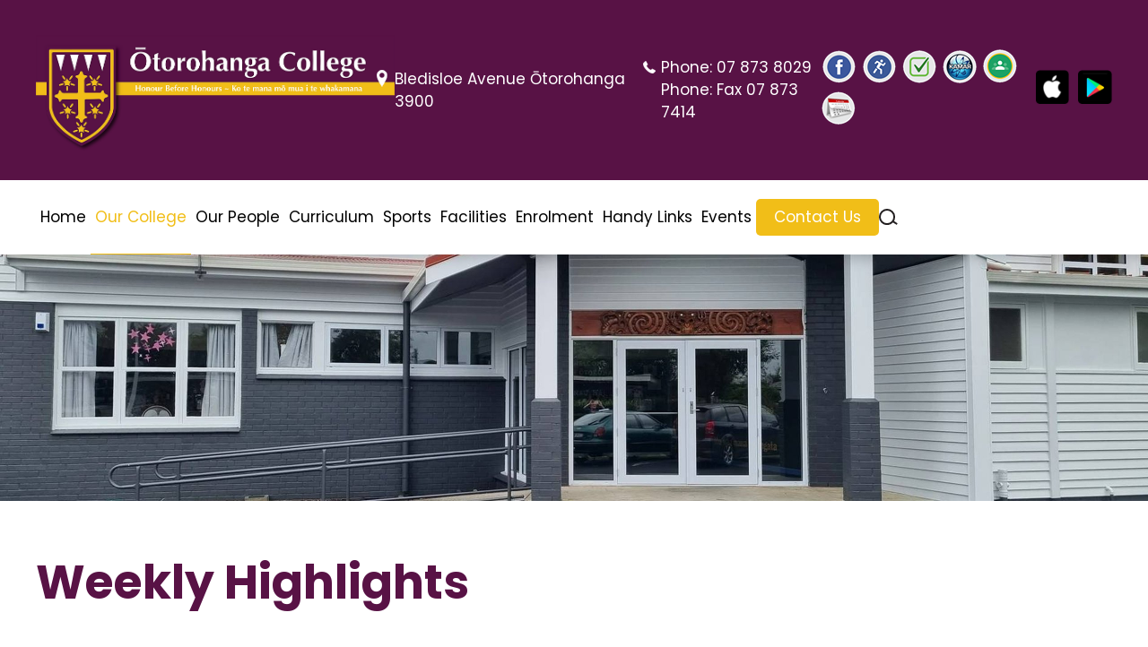

--- FILE ---
content_type: text/html; charset=UTF-8
request_url: https://www.otocoll.school.nz/our-college/weekly-highlights/events/rod-barnett-landscape-architect-community-hui-2/
body_size: 6359
content:
<!DOCTYPE html>
<html xmlns="http://www.w3.org/1999/xhtml" lang="en" class="Blog" data-view-token="52fa40b8b20a02e02ea21fcd5a6f3137">
	<head>
					<title>Weekly Highlights</title>
			<meta name="description" content="" />
				<meta http-equiv="Content-Type" content="text/html;charset=utf-8" />
		<meta name="viewport" content="width=device-width, initial-scale=1" />
		<meta http-equiv="X-UA-Compatible" content="chrome=1">
											<link rel='canonical' href='https://www.otocoll.school.nz/our-college/weekly-highlights/events/rod-barnett-landscape-architect-community-hui-2/' />
									<link rel="preconnect" href="https://fonts.googleapis.com" />
		<link rel="preconnect" href="https://fonts.gstatic.com" crossorigin />
		<link href="https://fonts.googleapis.com/css2?family=Poppins:ital,wght@0,100;0,200;0,300;0,400;0,500;0,600;0,700;0,800;0,900;1,100;1,200;1,300;1,400;1,500;1,600;1,700;1,800;1,900&display=swap" rel="stylesheet">
																					<link rel='stylesheet' type='text/css' href='/resources/cache/styles/b2b37fe5cb3471cb0685d49d77213677.css?date=1715898262' />
<link rel='stylesheet' type='text/css' href='/resources/cache/styles/1b694f02b0038693ae7904aa37641ead.css?date=1715898262' />
<link rel='stylesheet' type='text/css' href='/resources/cache/styles/51db6416dc0c087a119ea28e713cd2d8.css?date=1715898262' />
<link rel='stylesheet' type='text/css' href='/resources/cache/styles/5e3edb53ad901c96e77f77d393f15906.css?date=1760409780' />

				<script type="text/javascript">
			// This needs to be added after style tags, otherwise Chrome has the tendency to trigger all transition styles on page-load
			(function(){let node=document.documentElement; node.setAttribute('class', node.getAttribute('class') + ' javascript')})()
		</script>
																											
			
										
			
			
			
			
			
							<script src="https://www.google.com/recaptcha/api.js" async defer></script>
					
			<script async defer crossorigin="anonymous" src="https://connect.facebook.net/en_GB/sdk.js#xfbml=1&version=v17.0" nonce="pfsNVHLj"></script>
			<style>
            			:root
			{
				--heading-colour: #f1be18;
				--link-colour: #f1be18;
				--button-background: #f1be18;
				--button-hover-background: #581245;
				--primary-colour: #f1be18;
				--secondary-colour: #581245;
				--section-background: ;
			}
		</style>
		<!-- Elfsight Website Translator | Skoolsites Translator -->
		<script src="https://static.elfsight.com/platform/platform.js" async></script>
		<div class="elfsight-app-25405cbe-391f-41f3-b704-0e96f3f5d8af" data-elfsight-app-lazy></div>
	</head>
	<body>
        <div id="fb-root"></div>
		<header role="banner" class="site-header">
            <section class="top">
                <section class="container">
					<div class="logo-container">
						<a href="/" class="logo">
							<img src="/resources/sites/115/images/logo/schoollogo2-1.png" width="" height="" alt="Ōtorohanga College" />

													</a>
					</div>
					<div class="header-right">
						<section class="header-address">
															Bledisloe Avenue

Ōtorohanga 3900
													</section>
						<section class="header-phone">
															Phone: <a href="tel:078738029">07 873 8029</a><br />
																						Phone: <a href="tel:078738029">Fax 07 873 7414</a><br />
													</section>
						<section class="social">
							


															<section>
																			<a href="https://www.facebook.com/OtorohangaCollege/" target="_blank">
											<img src='https://www.skoolsites.co.nz/resources/sites/115/images/template/facebook.png' width='40' height='38' alt='Otorohanga College Facebook' class='' id='' />

										</a>
																			<a href="https://www.facebook.com/OtorohangaCollegeSports/" target="_blank">
											<img src='https://www.skoolsites.co.nz/resources/sites/115/images/template/facebook-sport.png' width='40' height='38' alt='Sports Facebook ' class='' id='' />

										</a>
																			<a href="/our-college/policies-and-procedures/" target="_blank">
											<img src='https://www.skoolsites.co.nz/resources/sites/115/images/template/schooldocs.png' width='40' height='39' alt='School Docs' class='' id='' />

										</a>
																			<a href="https://www.otocoll.school.nz/parent-portal/" target="_blank">
											<img src='https://www.skoolsites.co.nz/resources/sites/115/images/template/kamar.png' width='40' height='39' alt='Kamar Portal' class='' id='' />

										</a>
																			<a href="https://classroom.google.com/" target="_blank">
											<img src='https://www.skoolsites.co.nz/resources/sites/115/images/template/google-classroom-logo-4.png' width='40' height='40' alt='Google Classroom' class='' id='' />

										</a>
																			<a href="https://calendar.google.com/calendar/embed?src=otocoll.school.nz_34na3lmdoth1iife3ftufk64vg%40group.calendar.google.com&amp;ctz=Pacific%2FAuckland" target="_blank">
											<img src='https://www.skoolsites.co.nz/resources/sites/115/images/template/calendar.png' width='40' height='40' alt='School Calendar' class='' id='' />

										</a>
																	</section>
													</section>

													<section class="app-badges small">
    <a href="https://apps.apple.com/nz/app/skool-loop/id1043396607" target="_blank">
    <img src="/theme/default/images/icons/app-store-badge-small.png" alt="Download on the App Store" />
</a>    <a href="https://play.google.com/store/apps/details?id=au.com.parentteachercalendar&amp;hl=en_NZ&amp;gl=US&amp;pli=1" target="_blank">
    <img src="/theme/default/images/icons/google-play-badge-small.png" alt="Get it on Google Play" />
</a></section>											</div>
                </section>
            </section>

			
            <section class="bottom container">


                <div class="main-navigation-wrapper">
					<span class="open-nav">
						<span class="bar top"></span>
						<span class="bar middle"></span>
						<span class="bar bottom"></span>
					</span>
                    <nav class="main-navigation">
                        <ul>
                            		
				
				
	
				
	
	<li class="home has-children">
		<a href="/"  >Home</a>
					<span class='open-sub'></span>
			<ul>
			 			
				
	
	
	
	
	<li class="">
		<a href="/home/purpose-vision-learner-profile-empowering-learners-to-succeed-values/"  >Purpose,  Vision, Learner Profile - Empowering Learners to Succeed, Values,</a>
			</li>
			</ul>
			</li>
		
				
	
				
				
	
	<li class="sel has-children">
		<a href="/our-college/"  >Our College</a>
					<span class='open-sub'></span>
			<ul>
			 			
				
	
	
	
	
	<li class="">
		<a href="/our-college/policies-and-procedures/"  >Policies and Procedures</a>
			</li>
		
				
	
				
	
	
	<li class="sel">
		<a href="/our-college/weekly-highlights/"  >Weekly Highlights</a>
			</li>
		
				
	
	
				
	
	<li class="has-children">
		<a href="/our-college/2025-year-book/"  >Year Books</a>
					<span class='open-sub'></span>
			<ul>
			 			
	
	
	
	
	
	<li class="">
		<a href="/our-college/2025-year-book/2024-yearbook/"  >2024 Yearbook</a>
			</li>
		
	
	
	
	
	
	<li class="">
		<a href="/our-college/2025-year-book/2023-yearbook/"  >2023 Yearbook</a>
			</li>
			</ul>
			</li>
		
				
	
	
	
	
	<li class="">
		<a href="/our-college/college-documents/"  >College Documents</a>
			</li>
		
				
	
	
	
	
	<li class="">
		<a href="/our-college/otorohanga-college-board-minutes/"  >Ōtorohanga College School Board Minutes</a>
			</li>
		
				
	
	
	
	
	<li class="">
		<a href="/our-college/houses/"  >Houses</a>
			</li>
		
				
	
	
	
	
	<li class="">
		<a href="/our-college/land-wars-petition/"  >Land Wars Petition</a>
			</li>
			</ul>
			</li>
		
				
	
	
				
	
	<li class="has-children">
		<a href="/our-people/our-staff/"  >Our People</a>
					<span class='open-sub'></span>
			<ul>
			 			
				
	
	
	
	
	<li class="">
		<a href="/our-college/"  >Ōtorohanga College School Board</a>
			</li>
		
				
	
	
	
	
	<li class="">
		<a href="/our-people/our-staff/"  >Our Staff</a>
			</li>
		
				
	
	
	
	
	<li class="">
		<a href="/our-people/student-leaders/"  >Student Leaders</a>
			</li>
			</ul>
			</li>
		
				
	
	
	
	
	<li class="">
		<a href="/curriculum/"  >Curriculum</a>
			</li>
		
				
	
	
	
	
	<li class="">
		<a href="/sports/"  >Sports</a>
			</li>
		
				
	
	
	
	
	<li class="">
		<a href="/facilities/"  >Facilities</a>
			</li>
		
				
	
	
	
	
	<li class="">
		<a href="/enrolment/"  >Enrolment</a>
			</li>
		
				
	
	
	
	
	<li class="">
		<a href="/handy-links/"  >Handy Links</a>
			</li>
		
				
	
	
				
	
	<li class="has-children">
		<a href="/events/"  >Events</a>
					<span class='open-sub'></span>
			<ul>
			 			
				
	
	
	
	
	<li class="">
		<a href="/events/video-highlights/"  >Video Highlights</a>
			</li>
			</ul>
			</li>
		
				
	
	
				
				
	<li class="has-children contact-link">
		<a href="/contact-us/"  class="button">Contact Us</a>
					<span class='open-sub'></span>
			<ul>
			 			
				
	
	
	
	
	<li class="">
		<a href="/contact-us/report-absence/"  >Report Absence</a>
			</li>
			</ul>
			</li>

                                                    </ul>

													<form class="search-form" action="/search/" method="GET" enctype="multipart/form-data">
	<label class="js-open-search search-icon" for="search">search</label>
	<div class="field js-search">
		<input name="search" id="search" type="text" value="" placeholder="Search" />
	</div>
</form>						                    </nav>
                </div>
            </section>
		</header><!-- end header -->

		<main>
							
	<section class="slideshow">
		<div class="foxy slider">
																											<figure class="slide">
							<picture>
																<source srcset="https://www.skoolsites.co.nz/resources/sites/115/images/page/schoolentrance.jpg" />
								<img src="https://www.skoolsites.co.nz/resources/sites/115/images/page/schoolentrance.jpg" alt="" />
							</picture>
													</figure>
														</div>
	</section>
			
								<section class="content-wrapper">
					<div class="container content">
																																<div class="facebook-adjacent">
		<div>
						
							<h1>Weekly Highlights</h1>
						<p>&nbsp;</p>
<p>Please see the Latest Newsletters below as these are our Weekly Highlights.</p>
	
		</div>
                    <div class="fb-page" data-href="https://www.facebook.com/OtorohangaCollege/" data-tabs="timeline" data-width="300" data-height="" data-small-header="true" data-adapt-container-width="true" data-hide-cover="false" data-show-facepile="false">
                <blockquote cite="https://www.facebook.com/facebook" class="fb-xfbml-parse-ignore">
                    <a href="https://www.facebook.com/facebook">Facebook</a>
                </blockquote>
            </div>
        	</div>
					</div><!-- end content -->

																				</section>
			

	<section class="overview content-wrapper">
		<section class="container">
			<section class="columns">
				<section class="news-section">
					<h2>Latest Newsletters</h2>

					<section class="articles">
													<a href="/our-college/weekly-highlights/news/otorohanga-college-5-december-2025/">

								<section class="image newsletterimage">
																												<img src="/theme/default/images/icons/newsletter.png">
																	</section>

								<section class="summary">
									<h4>Ōtorohanga College - 5 December 2025</h4>
									<p></p>
								</section>
							</a>
													<a href="/our-college/weekly-highlights/news/otorohanga-college-28-november-2025/">

								<section class="image newsletterimage">
																												<img src="/theme/default/images/icons/newsletter.png">
																	</section>

								<section class="summary">
									<h4>Ōtorohanga College - 28 November 2025</h4>
									<p></p>
								</section>
							</a>
													<a href="/our-college/weekly-highlights/news/otorohanga-college-21-november-2025/">

								<section class="image newsletterimage">
																												<img src="/theme/default/images/icons/newsletter.png">
																	</section>

								<section class="summary">
									<h4>Ōtorohanga College - 21 November 2025</h4>
									<p></p>
								</section>
							</a>
											</section>

					<a href="/our-college/weekly-highlights/news/" class="button">More News...</a>
				</section>
									<section class="events-section">
						<h2>Upcoming Events</h2>

						<section class="events">
															<a href="/our-college/weekly-highlights/events/college-ball-3/">
									<section class="date">
										<span class="day">Fri</span>
										<span class="date">26</span>
									</section>

									<section class="summary">
										<h4>College Ball</h4>

										<p>
											26 Jun 2026<br />
											
										</p>
									</section>
								</a>
															<a href="/our-college/weekly-highlights/events/junior-prizegiving-12/">
									<section class="date">
										<span class="day">Fri</span>
										<span class="date">11</span>
									</section>

									<section class="summary">
										<h4>Junior Prizegiving</h4>

										<p>
											11 Dec 2026<br />
											
										</p>
									</section>
								</a>
													</section>

						<a href="/our-college/weekly-highlights/events/" class="button">More Events...</a>
					</section>
							</section>
		</section>
	</section>

			
    <section class="container sponsors">
        <h5>Supporters and Sponsors</h5>
        <p>Parents, please support our local businesses</p>
        <section class="fennecs">
                            
                
                <a href="#sponsor-2675" target="_blank" class="js-open-form active-link">
                                            <img src='https://www.skoolsites.co.nz/resources/sites/115/images/advert/kiwitown-electrical-ltd-1.jpg' width='640' height='620' alt='Kiwitown Electrical' class='' id='' />

                                    </a>
                            
                
                <a href="#sponsor-2676" target="_blank" class="js-open-form active-link">
                                            <img src='https://www.skoolsites.co.nz/resources/sites/115/images/advert/murray-hunt-furnishers-2025-website-v1.jpg' width='640' height='620' alt='Murray Hunt Furnishers' class='' id='' />

                                    </a>
                            
                
                <a href="#sponsor-2677" target="_blank" class="js-open-form active-link">
                                            <img src='https://www.skoolsites.co.nz/resources/sites/115/images/advert/mckenzie-drainage-and-earthworks-ltd-full-page.jpg' width='640' height='620' alt='McKenzie Drainage &amp; Earthworks Ltd' class='' id='' />

                                    </a>
                            
                
                <a href="#sponsor-2678" target="_blank" class="js-open-form active-link">
                                            <img src='https://www.skoolsites.co.nz/resources/sites/115/images/advert/o-cafe-full-page.jpg' width='640' height='620' alt='O cafe' class='' id='' />

                                    </a>
                            
                
                <a href="#sponsor-14274" target="_blank" class="js-open-form active-link">
                                            <img src='https://www.skoolsites.co.nz/resources/sites/115/images/advert/graymont-north-island-2-rangitoto.png' width='640' height='424' alt='Graymont NZ - Otorohanga' class='' id='' />

                                    </a>
                            
                
                <a href="#sponsor-53153" target="_blank" class="js-open-form active-link">
                                            <img src='https://www.skoolsites.co.nz/resources/sites/115/images/advert/bowers-and-son-ltd-2.jpg' width='640' height='620' alt='Bowers &amp; Son Ltd' class='' id='' />

                                    </a>
                            
                
                <a href="#sponsor-53280" target="_blank" class="js-open-form active-link">
                                            <img src='https://www.skoolsites.co.nz/resources/sites/115/images/advert/Otorohanga-museum-2.jpg' width='640' height='620' alt='Ōtorohanga Museum' class='' id='' />

                                    </a>
                            
                
                <a href="#sponsor-53353" target="_blank" class="js-open-form active-link">
                                            <img src='https://www.skoolsites.co.nz/resources/sites/115/images/advert/concept-storage-solutions-skool-loop-full-page-v1.jpg' width='640' height='620' alt='Concept Storage Solutions' class='' id='' />

                                    </a>
                            
                
                <a href="#sponsor-53588" target="_blank" class="js-open-form active-link">
                                            <img src='https://www.skoolsites.co.nz/resources/sites/115/images/advert/bolt-builders-limited-2.jpg' width='640' height='620' alt='Bolt Builders Ltd' class='' id='' />

                                    </a>
                            
                
                <a href="#sponsor-54664" target="_blank" class="js-open-form active-link">
                                            <img src='https://www.skoolsites.co.nz/resources/sites/115/images/advert/otorohangafullpage-vayle-simple.jpg' width='640' height='620' alt='Vayle Hammond - First National' class='' id='' />

                                    </a>
                            
                
                <a href="#sponsor-54761" target="_blank" class="js-open-form active-link">
                                            <img src='https://www.skoolsites.co.nz/resources/sites/115/images/advert/brooks-flooring-website-v1.jpg' width='640' height='620' alt='Brooks Flooring' class='' id='' />

                                    </a>
                            
                
                <a href="#sponsor-54779" target="_blank" class="js-open-form active-link">
                                            <img src='https://www.skoolsites.co.nz/resources/sites/115/images/advert/danzbagz-website-v2.jpg' width='640' height='620' alt='Danzbagz' class='' id='' />

                                    </a>
                            
                
                <a href="#sponsor-54786" target="_blank" class="js-open-form active-link">
                                            <img src='https://www.skoolsites.co.nz/resources/sites/115/images/advert/landmore-agri-website-v1.jpg' width='640' height='620' alt='Landmore Agri' class='' id='' />

                                    </a>
                            
                
                <a href="#sponsor-55086" target="_blank" class="js-open-form active-link">
                                            <img src='https://www.skoolsites.co.nz/resources/sites/115/images/advert/officemax.jpg' width='640' height='620' alt='OfficeMax' class='' id='' />

                                    </a>
                    </section>
    </section>

    <section class="popup-form-wrapper">
        <section id="sponsor-2675">
                            <section class="sponsor-image"><img src='https://www.skoolsites.co.nz/resources/sites/115/images/advert/kiwitown-electrical-ltd-1.jpg' width='640' height='620' alt='Kiwitown Electrical' class='' id='' />
</section>
            
                            <a href="tel:+6478737895" class="sponsor-phone">
                    <section><img src="/theme/two/images/icons/phone.png" alt="Call Direct" /></section>
                    <p>Call Direct</p>
                </a>
            
                            <a href="mailto:kiwitownelectrical@outlook.com" class="sponsor-email">
                    <section><img src="/theme/default/images/icons/email.png" alt="Send Email" /></section>
                    <p>Send Email</p>
                </a>
            
                            <a href="https://kiwitownelectrrical.co.nz" target="_blank" class="sponsor-website">
                    <section><img src="/theme/default/images/icons/website.png" alt="Visit Website" /></section>
                    <p>Visit Website</p>
                </a>
                    </section>
    </section>
    <section class="popup-form-wrapper">
        <section id="sponsor-2676">
                            <section class="sponsor-image"><img src='https://www.skoolsites.co.nz/resources/sites/115/images/advert/murray-hunt-furnishers-2025-website-v1.jpg' width='640' height='620' alt='Murray Hunt Furnishers' class='' id='' />
</section>
            
                            <a href="tel:+6478738640" class="sponsor-phone">
                    <section><img src="/theme/two/images/icons/phone.png" alt="Call Direct" /></section>
                    <p>Call Direct</p>
                </a>
            
                            <a href="mailto:bev@murrayhuntfurnishers.co.nz" class="sponsor-email">
                    <section><img src="/theme/default/images/icons/email.png" alt="Send Email" /></section>
                    <p>Send Email</p>
                </a>
            
                            <a href="https://www.murrayhuntfurnishers.co.nz" target="_blank" class="sponsor-website">
                    <section><img src="/theme/default/images/icons/website.png" alt="Visit Website" /></section>
                    <p>Visit Website</p>
                </a>
                    </section>
    </section>
    <section class="popup-form-wrapper">
        <section id="sponsor-2677">
                            <section class="sponsor-image"><img src='https://www.skoolsites.co.nz/resources/sites/115/images/advert/mckenzie-drainage-and-earthworks-ltd-full-page.jpg' width='640' height='620' alt='McKenzie Drainage &amp; Earthworks Ltd' class='' id='' />
</section>
            
                            <a href="tel:+64277167895" class="sponsor-phone">
                    <section><img src="/theme/two/images/icons/phone.png" alt="Call Direct" /></section>
                    <p>Call Direct</p>
                </a>
            
                            <a href="mailto:mck.drain.earth@gmail.com" class="sponsor-email">
                    <section><img src="/theme/default/images/icons/email.png" alt="Send Email" /></section>
                    <p>Send Email</p>
                </a>
            
                            <a href="https://www.facebook.com/people/McKenzie-Drainage-Earthworks-Ltd/100069692509569/?ref=py_c" target="_blank" class="sponsor-website">
                    <section><img src="/theme/default/images/icons/website.png" alt="Visit Website" /></section>
                    <p>Visit Website</p>
                </a>
                    </section>
    </section>
    <section class="popup-form-wrapper">
        <section id="sponsor-2678">
                            <section class="sponsor-image"><img src='https://www.skoolsites.co.nz/resources/sites/115/images/advert/o-cafe-full-page.jpg' width='640' height='620' alt='O cafe' class='' id='' />
</section>
            
                            <a href="tel:+6478738714" class="sponsor-phone">
                    <section><img src="/theme/two/images/icons/phone.png" alt="Call Direct" /></section>
                    <p>Call Direct</p>
                </a>
            
                            <a href="mailto:tts.ocafe@gmail.com" class="sponsor-email">
                    <section><img src="/theme/default/images/icons/email.png" alt="Send Email" /></section>
                    <p>Send Email</p>
                </a>
            
                            <a href="https://www.facebook.com/Cafe.Otorohanga/" target="_blank" class="sponsor-website">
                    <section><img src="/theme/default/images/icons/website.png" alt="Visit Website" /></section>
                    <p>Visit Website</p>
                </a>
                    </section>
    </section>
    <section class="popup-form-wrapper">
        <section id="sponsor-14274">
                            <section class="sponsor-image"><img src='https://www.skoolsites.co.nz/resources/sites/115/images/advert/graymont-north-island-2-rangitoto.png' width='640' height='424' alt='Graymont NZ - Otorohanga' class='' id='' />
</section>
            
                            <a href="tel:+64800245463" class="sponsor-phone">
                    <section><img src="/theme/two/images/icons/phone.png" alt="Call Direct" /></section>
                    <p>Call Direct</p>
                </a>
            
            
                            <a href="https://www.onlime.co.nz" target="_blank" class="sponsor-website">
                    <section><img src="/theme/default/images/icons/website.png" alt="Visit Website" /></section>
                    <p>Visit Website</p>
                </a>
                    </section>
    </section>
    <section class="popup-form-wrapper">
        <section id="sponsor-53153">
                            <section class="sponsor-image"><img src='https://www.skoolsites.co.nz/resources/sites/115/images/advert/bowers-and-son-ltd-2.jpg' width='640' height='620' alt='Bowers &amp; Son Ltd' class='' id='' />
</section>
            
                            <a href="tel:+6478738510" class="sponsor-phone">
                    <section><img src="/theme/two/images/icons/phone.png" alt="Call Direct" /></section>
                    <p>Call Direct</p>
                </a>
            
                            <a href="mailto:admin@bowersconcrete.co.nz" class="sponsor-email">
                    <section><img src="/theme/default/images/icons/email.png" alt="Send Email" /></section>
                    <p>Send Email</p>
                </a>
            
                            <a href="https://www.bowersconcrete.co.nz" target="_blank" class="sponsor-website">
                    <section><img src="/theme/default/images/icons/website.png" alt="Visit Website" /></section>
                    <p>Visit Website</p>
                </a>
                    </section>
    </section>
    <section class="popup-form-wrapper">
        <section id="sponsor-53280">
                            <section class="sponsor-image"><img src='https://www.skoolsites.co.nz/resources/sites/115/images/advert/Otorohanga-museum-2.jpg' width='640' height='620' alt='Ōtorohanga Museum' class='' id='' />
</section>
            
                            <a href="tel:+6478736084" class="sponsor-phone">
                    <section><img src="/theme/two/images/icons/phone.png" alt="Call Direct" /></section>
                    <p>Call Direct</p>
                </a>
            
                            <a href="mailto:otorohangamuseum@gmail.com" class="sponsor-email">
                    <section><img src="/theme/default/images/icons/email.png" alt="Send Email" /></section>
                    <p>Send Email</p>
                </a>
            
                            <a href="https://www.otorohangamuseum.co.nz/" target="_blank" class="sponsor-website">
                    <section><img src="/theme/default/images/icons/website.png" alt="Visit Website" /></section>
                    <p>Visit Website</p>
                </a>
                    </section>
    </section>
    <section class="popup-form-wrapper">
        <section id="sponsor-53353">
                            <section class="sponsor-image"><img src='https://www.skoolsites.co.nz/resources/sites/115/images/advert/concept-storage-solutions-skool-loop-full-page-v1.jpg' width='640' height='620' alt='Concept Storage Solutions' class='' id='' />
</section>
            
                            <a href="tel:+64274038086" class="sponsor-phone">
                    <section><img src="/theme/two/images/icons/phone.png" alt="Call Direct" /></section>
                    <p>Call Direct</p>
                </a>
            
                            <a href="mailto:info@storagesolutions.nz" class="sponsor-email">
                    <section><img src="/theme/default/images/icons/email.png" alt="Send Email" /></section>
                    <p>Send Email</p>
                </a>
            
                            <a href="https://storagesolutions.nz/" target="_blank" class="sponsor-website">
                    <section><img src="/theme/default/images/icons/website.png" alt="Visit Website" /></section>
                    <p>Visit Website</p>
                </a>
                    </section>
    </section>
    <section class="popup-form-wrapper">
        <section id="sponsor-53588">
                            <section class="sponsor-image"><img src='https://www.skoolsites.co.nz/resources/sites/115/images/advert/bolt-builders-limited-2.jpg' width='640' height='620' alt='Bolt Builders Ltd' class='' id='' />
</section>
            
                            <a href="tel:+64275553970" class="sponsor-phone">
                    <section><img src="/theme/two/images/icons/phone.png" alt="Call Direct" /></section>
                    <p>Call Direct</p>
                </a>
            
                            <a href="mailto:boltbuilders@gmail.com" class="sponsor-email">
                    <section><img src="/theme/default/images/icons/email.png" alt="Send Email" /></section>
                    <p>Send Email</p>
                </a>
            
                    </section>
    </section>
    <section class="popup-form-wrapper">
        <section id="sponsor-54664">
                            <section class="sponsor-image"><img src='https://www.skoolsites.co.nz/resources/sites/115/images/advert/otorohangafullpage-vayle-simple.jpg' width='640' height='620' alt='Vayle Hammond - First National' class='' id='' />
</section>
            
                            <a href="tel:+64272269532" class="sponsor-phone">
                    <section><img src="/theme/two/images/icons/phone.png" alt="Call Direct" /></section>
                    <p>Call Direct</p>
                </a>
            
                            <a href="mailto:vayle@waiparealestate.nz" class="sponsor-email">
                    <section><img src="/theme/default/images/icons/email.png" alt="Send Email" /></section>
                    <p>Send Email</p>
                </a>
            
                    </section>
    </section>
    <section class="popup-form-wrapper">
        <section id="sponsor-54761">
                            <section class="sponsor-image"><img src='https://www.skoolsites.co.nz/resources/sites/115/images/advert/brooks-flooring-website-v1.jpg' width='640' height='620' alt='Brooks Flooring' class='' id='' />
</section>
            
                            <a href="tel:+6478736917" class="sponsor-phone">
                    <section><img src="/theme/two/images/icons/phone.png" alt="Call Direct" /></section>
                    <p>Call Direct</p>
                </a>
            
                            <a href="mailto:brooksflooring@hotmail.com" class="sponsor-email">
                    <section><img src="/theme/default/images/icons/email.png" alt="Send Email" /></section>
                    <p>Send Email</p>
                </a>
            
                    </section>
    </section>
    <section class="popup-form-wrapper">
        <section id="sponsor-54779">
                            <section class="sponsor-image"><img src='https://www.skoolsites.co.nz/resources/sites/115/images/advert/danzbagz-website-v2.jpg' width='640' height='620' alt='Danzbagz' class='' id='' />
</section>
            
            
            
                            <a href="https://http://www.danzbagz.co.nz/" target="_blank" class="sponsor-website">
                    <section><img src="/theme/default/images/icons/website.png" alt="Visit Website" /></section>
                    <p>Visit Website</p>
                </a>
                    </section>
    </section>
    <section class="popup-form-wrapper">
        <section id="sponsor-54786">
                            <section class="sponsor-image"><img src='https://www.skoolsites.co.nz/resources/sites/115/images/advert/landmore-agri-website-v1.jpg' width='640' height='620' alt='Landmore Agri' class='' id='' />
</section>
            
                            <a href="tel:+6478738900" class="sponsor-phone">
                    <section><img src="/theme/two/images/icons/phone.png" alt="Call Direct" /></section>
                    <p>Call Direct</p>
                </a>
            
                            <a href="mailto:office@landmore.co.nz" class="sponsor-email">
                    <section><img src="/theme/default/images/icons/email.png" alt="Send Email" /></section>
                    <p>Send Email</p>
                </a>
            
                            <a href="https://http://landmore.co.nz/" target="_blank" class="sponsor-website">
                    <section><img src="/theme/default/images/icons/website.png" alt="Visit Website" /></section>
                    <p>Visit Website</p>
                </a>
                    </section>
    </section>
    <section class="popup-form-wrapper">
        <section id="sponsor-55086">
                            <section class="sponsor-image"><img src='https://www.skoolsites.co.nz/resources/sites/115/images/advert/officemax.jpg' width='640' height='620' alt='OfficeMax' class='' id='' />
</section>
            
            
            
                            <a href="https://https:/www.myschool.co.nz/?utm_source=skoolloop&amp;utm_medium=banner&amp;utm_campaign=bts" target="_blank" class="sponsor-website">
                    <section><img src="/theme/default/images/icons/website.png" alt="Visit Website" /></section>
                    <p>Visit Website</p>
                </a>
                    </section>
    </section>

							<section class="app-stores-cta">
    <section class="container">
		<section class="image-section">
			<img src="/resources/sites/115/images/template/mobile-store-qr-code.svg?t=1768870826" width="350" height="350" alt="QR code for downloading the app" />
			<p>
				Scan this code to download the app
			</p>
		</section>
        <section>
            <h2>
                Get the Skool Loop - School App
            </h2>
            <p>
              Download our Skool Loop App, a simple and free download. In Google Play & App Store search ‘Skool Loop’ and choose our school once installed.
            </p>
            <section class="app-badges big">
    <a href="https://apps.apple.com/nz/app/skool-loop/id1043396607" target="_blank">
    <img src="/theme/default/images/icons/app-store-badge-big.svg" alt="Download on the App Store" />
</a>    <a href="https://play.google.com/store/apps/details?id=au.com.parentteachercalendar&amp;hl=en_NZ&amp;gl=US&amp;pli=1" target="_blank">
    <img src="/theme/default/images/icons/google-play-badge-big.png" alt="Get it on Google Play" />
</a></section>        </section>
        <section class="image-section">
            <img class="app-stores-cta-image" src="/theme/default/images/hand-holding-phone.png" alt="Hand holding phone" />
        </section>
    </section>
</section>					</main>

		<footer role="banner" class="site-footer">
			<section class="container">
				<section class="details">
					<h4>Contact Us</h4>

					<p>
													Phone: <a href="tel:078738029">07 873 8029</a>
														<br />
						
													Phone: <a href="tel:078738029">Fax 07 873 7414</a>
														<br />
						
						Email: <a href="mailto:admin@otocoll.school.nz">admin@otocoll.school.nz</a><br />


						

													Bledisloe Avenue<br />
<br />
Ōtorohanga 3900
											</p>
				</section>
				<section class="social">
					
					<img src="https://www.skoolsites.co.nz/resources/sites/115/images/logo/schoollogo2-2.png" alt="Logo Footer" />

											<section>
															<a href="https://www.facebook.com/OtorohangaCollege/" target="_blank">
									<img src='https://www.skoolsites.co.nz/resources/sites/115/images/template/facebook.png' width='40' height='38' alt='Otorohanga College Facebook' class='' id='' />

								</a>
															<a href="https://www.facebook.com/OtorohangaCollegeSports/" target="_blank">
									<img src='https://www.skoolsites.co.nz/resources/sites/115/images/template/facebook-sport.png' width='40' height='38' alt='Sports Facebook ' class='' id='' />

								</a>
															<a href="/our-college/policies-and-procedures/" target="_blank">
									<img src='https://www.skoolsites.co.nz/resources/sites/115/images/template/schooldocs.png' width='40' height='39' alt='School Docs' class='' id='' />

								</a>
															<a href="https://www.otocoll.school.nz/parent-portal/" target="_blank">
									<img src='https://www.skoolsites.co.nz/resources/sites/115/images/template/kamar.png' width='40' height='39' alt='Kamar Portal' class='' id='' />

								</a>
															<a href="https://classroom.google.com/" target="_blank">
									<img src='https://www.skoolsites.co.nz/resources/sites/115/images/template/google-classroom-logo-4.png' width='40' height='40' alt='Google Classroom' class='' id='' />

								</a>
															<a href="https://calendar.google.com/calendar/embed?src=otocoll.school.nz_34na3lmdoth1iife3ftufk64vg%40group.calendar.google.com&amp;ctz=Pacific%2FAuckland" target="_blank">
									<img src='https://www.skoolsites.co.nz/resources/sites/115/images/template/calendar.png' width='40' height='40' alt='School Calendar' class='' id='' />

								</a>
													</section>
									</section>
				<section class="quick-links">
					<h4>Quick Links</h4>

					<ul>
								
	
	
	
	
	
	<li class="">
		<a href="/our-college/2025-year-book/2024-yearbook/"  >2024 Yearbook</a>
			</li>
		
	
	
	
	
	
	<li class="">
		<a href="/enrolment/"  >Enrolment</a>
			</li>
		
	
	
	
	
	
	<li class="">
		<a href="/parent-portal/"  >Parent Portal</a>
			</li>
		
	
	
	
	
	
	<li class="">
		<a href="/handy-links/"  >Handy Links</a>
			</li>
					</ul>
				</section>
			</section>

			
			<section class="sub-footer container">
				<p>&copy; Ōtorohanga College 2026</p>

				<p>
					Web Design by
					<a href="https://nz.skoolloop.com/" target="_blank">
						<img src="/theme/default/images/skool-loop-brand.png" alt="Skool Loop" />
					</a>
					 0800 238 379
				</p>
			</section>
		</footer>

		
					<dialog class="login-popup js-login-popup">
				<div class="scroll">
					<h2>
						Login to Ōtorohanga College
					</h2>
					<form class="js-login-form" action="/account/action/login/" method="post">
	<p class="error message js-error-message"></p>
	<p class="field-wrapper ">
    <label>
        <span class="label">Email Address *</span>
        <span class="field">
          		<!--suppress HtmlFormInputWithoutLabel -->
<input
	type="text"
	 name="email" 	 value="" 	 required="required" 	class=""
	
		/>
	       </span>
        <span class="append-errors">
	</span>
    </label>
</p>
	<p class="field-wrapper ">
    <label>
        <span class="label">Password *</span>
        <span class="field">
          		<!--suppress HtmlFormInputWithoutLabel -->
<input
	type="password"
	 name="password" 		 required="required" 	class=""
	
		/>
	       </span>
        <span class="append-errors">
	</span>
    </label>
</p>
	<p class="field-wrapper ">
	<span class="field">
				<button class="button js-submit-button submit-button" type="submit"  >Login</button>
			<span class="append-errors">
	</span>
	</span>
</p>
	<p>
		<a href="/account/reset-password/">I've forgotten my password</a>
	</p>
				<p>
			Don't have an account? <a class="button" href="/account/register/">Create an account</a>
		</p>
	</form>
				</div>
				<button class="close js-close">Close</button>
			</dialog>
		
		<script type='text/javascript' src='/resources/cache/scripts/72c5d58662a868abe79516968df80f0b.js?date=1713313213' defer='defer'></script>
<script type='text/javascript' src='/resources/cache/scripts/8d0c3011d9b1534b8861df0ff9bd4875.js?date=1713313213' defer='defer'></script>
<script type='text/javascript' src='/resources/cache/scripts/a2b64ade82d63ceb222fc55ab99e25f1.js?date=1713313313' defer='defer'></script>
<script type='text/javascript' src='/resources/cache/scripts/b261631aae075f574d4c99d07ebc7a15.js?date=1713313213' defer='defer'></script>
<script type='text/javascript' src='/resources/cache/scripts/09b39e0f4cf859ccf6a003a43957713c.js?date=1713313213' defer='defer'></script>
<script type='text/javascript' src='/resources/cache/scripts/97a7a40ae4e9fd5a9dcb7a7e4a43445b.js?date=1713313213' defer='defer'></script>
<script type='text/javascript' src='/resources/cache/scripts/e7fe6c181482c905a8659293659c0525.js?date=1713313313' defer='defer'></script>
<script type='text/javascript' src='/resources/cache/scripts/bbe95700e31d01c10561f7687f93123a.js?date=1725833393' defer='defer'></script>
<script type='text/javascript' src='/resources/cache/scripts/ef72713eeb64eee823979fde19ce2821.js?date=1713313313' defer='defer'></script>
<script type='text/javascript' src='/resources/cache/scripts/949972625429ee799c8dd8a36773d414.js?date=1753650433' defer='defer'></script>

				<script> </script>
	</body>
</html>


--- FILE ---
content_type: text/css
request_url: https://www.otocoll.school.nz/resources/cache/styles/b2b37fe5cb3471cb0685d49d77213677.css?date=1715898262
body_size: 1517
content:
:is(.foxy,.fennecs){--animation-speed:1s;--drag-multiplier:0;--animation-delay:calc(var(--animation-speed) * var(--drag-multiplier) * -1);--full-height:100%;--full-width:100%;--columns-layout:[slide-start arrows-start bullets-start] 100% [slide-end arrows-end bullets-end];--rows-layout:[slide-start] 1fr [arrows-start] auto [arrows-end] 1fr [slide-end bullets-start] auto [bullets-end];--slide-gap:0px;display:grid;grid-template-columns:var(--columns-layout);grid-template-rows:var(--rows-layout);position:relative}:is(.foxy,.fennecs):where(.foxy-vertical){grid-template-columns:var(--rows-layout);grid-template-rows:var(--columns-layout)}:is(.foxy,.fennecs).inline-foxy{display:inline-grid}:is(.foxy,.fennecs)>*{animation-delay:var(--animation-delay);animation-duration:var(--animation-speed);animation-fill-mode:both;grid-column:slide;grid-row:slide;visibility:hidden}:is(.foxy,.fennecs):where(:not(.foxy-custom-alignment))>*{align-self:center;justify-self:center}:is(.foxy,.fennecs).foxy-no-animation>*{animation:none!important}:is(.foxy,.fennecs).foxy-dragging>*{animation-play-state:paused}:is(.foxy,.fennecs):not(.foxy-initialised)>*:first-child{visibility:visible}:is(.foxy,.fennecs):is(.foxy,.fennecs) :is(.foxy-arrows,.foxy-bullets){visibility:visible}:is(.foxy,.fennecs) .foxy-arrows{box-sizing:border-box;display:flex;grid-column:arrows;grid-row:arrows;justify-content:space-between;pointer-events:none;position:relative}:is(.foxy,.fennecs,.fox-parade):where(:not(.foxy-vertical)) .foxy-arrows{padding:0 20px;width:100%}:is(.foxy,.fennecs,.fox-parade):where(.foxy-vertical) .foxy-arrows{flex-direction:column;height:100%;padding:20px 0}:is(.foxy,.fennecs,.fox-parade) .foxy-arrow{align-items:center;appearance:none;background:#fff;border:0;border-radius:50%;box-shadow:0 0 5px rgb(0 0 0 / .2);box-sizing:border-box;cursor:pointer;display:flex;font-size:0;height:30px;justify-content:center;overflow:hidden;pointer-events:auto;padding-top:7px;text-indent:-9999px;transform:translateY(-50%);width:30px}:is(.foxy,.fennecs,.fox-parade) .foxy-arrow:hover{background:#ddd}:is(.foxy,.fennecs,.fox-parade) .foxy-arrow[disabled]{cursor:default;opacity:.5;pointer-events:none}:is(.foxy,.fennecs,.fox-parade) .foxy-arrow:after{border:solid #000;border-radius:1px;border-width:2px 2px 0 0;content:"";display:block;height:10px;transform:rotate(-45deg);width:10px}:is(.foxy,.fennecs,.fox-parade) .foxy-prev{transform:rotate(-90deg)}:is(.foxy,.fennecs,.fox-parade):where(.foxy-vertical) .foxy-prev{transform:rotate(0)}:is(.foxy,.fennecs,.fox-parade) .foxy-next{transform:rotate(90deg)}:is(.foxy,.fennecs,.fox-parade):where(.foxy-vertical) .foxy-next{transform:rotate(180deg)}:is(.foxy,.fennecs) .foxy-bullets{align-items:center;display:flex;flex-wrap:wrap;grid-column:bullets;grid-row:bullets;margin:10px 0;padding:0}:is(.foxy,.fennecs):where(.foxy-vertical) .foxy-bullets{flex-direction:column}:is(.foxy,.fennecs) .foxy-bullet-item{display:block;margin:0 5px}:is(.foxy,.fennecs) .foxy-bullet{background:#fff;border:0;border-radius:50%;box-shadow:0 0 5px rgb(0 0 0 / .2);box-sizing:border-box;cursor:pointer;height:10px;overflow:hidden;padding:0;text-indent:-9999px;transition:background 0.2s;width:10px}:is(.foxy,.fennecs) .foxy-active .foxy-bullet{background:#aaa}.fennecs{--rows:1}.fennecs:where(:not(.foxy-vertical)){grid-template-rows:repeat(var(--rows),auto)}.fennecs:where(.foxy-vertical){grid-auto-flow:column;grid-template-columns:repeat(var(--rows),auto)}.fennecs:where(.foxy-has-bullets:not(.foxy-vertical)){grid-template-rows:repeat(var(--rows),auto) auto}.fennecs:where(.foxy-has-bullets.foxy-vertical){grid-template-columns:repeat(var(--rows),auto) auto}.fennecs>*{--row:auto;--column:auto;grid-column:var(--column);grid-row:var(--row);visibility:visible}.fennecs:where(.foxy-vertical)>*{grid-column:var(--row);grid-row:var(--column)}.fennecs.foxy-initialised>*{visibility:hidden}.fennecs .foxy-arrows{align-self:center;grid-column:1 / -1;grid-row:1 / -1}.fennecs:where(:not(.foxy-vertical)) .foxy-bullets{grid-column:1 / -1;grid-row:calc(var(--rows) + 1)}.fennecs:where(.foxy-vertical) .foxy-bullets{grid-column:calc(var(--rows) + 1);grid-row:1 / -1}.fox-parade{--inner-width:0;--inner-height:0;display:flex;max-width:100%;overflow-x:scroll;overflow-y:visible;position:relative;scroll-snap-type:x mandatory;scrollbar-width:none}.fox-parade:where(.foxy-vertical){overflow-x:visible;overflow-y:scroll}.fox-parade::-webkit-scrollbar{height:0;width:0}.fox-parade>*{flex-shrink:0;scroll-snap-align:center}.fox-parade:where(:not(.foxy-custom-alignment))>*{align-self:center}.fox-parade .foxy-arrows{display:flex;height:auto;justify-content:space-between;left:0;padding:0;position:absolute;top:50%;transform:translateY(-50%);width:var(--inner-width)}.fox-parade:where(.foxy-vertical) .foxy-arrows{flex-direction:column;height:var(--inner-height);left:50%;top:0;transform:translateX(-50%);width:auto}.fox-parade .foxy-arrow{position:sticky}.fox-parade .foxy-prev{left:20px;top:20px}.fox-parade .foxy-next{bottom:20px;right:20px}@keyframes foxy-fade-departed{0%{opacity:1;visibility:visible}100%{opacity:0;visibility:hidden}}:is(.foxy,.fennecs).foxy-fade .foxy-departed{animation-name:foxy-fade-departed;visibility:hidden;z-index:0}@keyframes foxy-fade-current{0%{opacity:0;visibility:hidden}100%{opacity:1;visibility:visible}}:is(.foxy,.fennecs).foxy-fade .foxy-current{animation-name:foxy-fade-current;visibility:visible;z-index:1}:is(.foxy,.fennecs).foxy-fade :is(.foxy-arrows,.foxy-bullets){opacity:1;z-index:2}:is(.foxy,.fennecs).foxy-fade-in .foxy-departed{z-index:0;opacity:1;visibility:visible}@keyframes foxy-fade-in-current{0%{opacity:0;visibility:hidden}100%{opacity:1;visibility:visible}}:is(.foxy,.fennecs).foxy-fade-in .foxy-current{animation-name:foxy-fade-in-current;opacity:1;visibility:visible;z-index:1}:is(.foxy,.fennecs).foxy-fade-in :is(.foxy-arrows,.foxy-bullets){opacity:1;z-index:2}:is(.foxy,.fennecs).foxy-instant .foxy-current{visibility:visible}:is(.foxy,.fennecs).foxy-slide{overflow:hidden}:is(.foxy,.fennecs).foxy-slide :is(.foxy-departed,.foxy-current){visibility:visible}@keyframes foxy-slide-departed-forward{0%{transform:none}100%{transform:translateX(calc(var(--full-width) * -1 - var(--slide-gap)))}}:is(.foxy,.fennecs).foxy-slide.foxy-direction-forward .foxy-departed{animation-name:foxy-slide-departed-forward;transform:translateX(calc(var(--full-width) * -1 - var(--slide-gap)))}@keyframes foxy-slide-departed-backward{0%{transform:none}100%{transform:translateX(calc(var(--full-width) + var(--slide-gap)))}}:is(.foxy,.fennecs).foxy-slide.foxy-direction-backward .foxy-departed{animation-name:foxy-slide-departed-backward;transform:translateX(calc(var(--full-width) + var(--slide-gap)))}@keyframes foxy-slide-current-forward{0%{transform:translateX(calc(var(--full-width) + var(--slide-gap)))}100%{transform:none}}:is(.foxy,.fennecs).foxy-slide.foxy-direction-forward .foxy-current{animation-name:foxy-slide-current-forward}@keyframes foxy-slide-current-backward{0%{transform:translateX(calc(var(--full-width) * -1 - var(--slide-gap)))}100%{transform:none}}:is(.foxy,.fennecs).foxy-slide.foxy-direction-backward .foxy-current{animation-name:foxy-slide-current-backward}:is(.foxy,.fennecs) :is(.foxy-arrows,.foxy-bullets){position:static}:is(.foxy,.fennecs).foxy-slide:where(.foxy-vertical) .foxy-bullets{right:0;position:absolute;left:auto}:is(.foxy,.fennecs).foxy-vertical-slide{overflow:hidden;touch-action:none}:is(.foxy,.fennecs).foxy-vertical-slide :is(.foxy-departed,.foxy-current){visibility:visible}@keyframes foxy-vertical-slide-departed-forward{0%{transform:none}100%{transform:translateY(calc(var(--full-height) * -1 - var(--slide-gap)))}}:is(.foxy,.fennecs).foxy-vertical-slide.foxy-direction-forward .foxy-departed{animation-name:foxy-vertical-slide-departed-forward;transform:translateY(calc(var(--full-height) * -1 - var(--slide-gap)))}@keyframes foxy-vertical-slide-departed-backward{0%{transform:none}100%{transform:translateY(calc(var(--full-height) + var(--slide-gap)))}}:is(.foxy,.fennecs).foxy-vertical-slide.foxy-direction-backward .foxy-departed{animation-name:foxy-vertical-slide-departed-backward;transform:translateY(calc(var(--full-height) + var(--slide-gap)))}@keyframes foxy-vertical-slide-current-forward{0%{transform:translateY(calc(var(--full-height) + var(--slide-gap)))}100%{transform:none}}:is(.foxy,.fennecs).foxy-vertical-slide.foxy-direction-forward .foxy-current{animation-name:foxy-vertical-slide-current-forward}@keyframes foxy-vertical-slide-current-backward{0%{transform:translateY(calc(var(--full-height) * -1 - var(--slide-gap)))}100%{transform:none}}:is(.foxy,.fennecs).foxy-vertical-slide.foxy-direction-backward .foxy-current{animation-name:foxy-vertical-slide-current-backward}:is(.foxy,.fennecs).foxy-vertical-slide .foxy-arrows{position:static}:is(.foxy,.fennecs).foxy-vertical-slide:where(:not(.foxy-vertical)) .foxy-bullets{bottom:0;position:absolute;top:auto}

--- FILE ---
content_type: text/css
request_url: https://www.otocoll.school.nz/resources/cache/styles/5e3edb53ad901c96e77f77d393f15906.css?date=1760409780
body_size: 10913
content:
/* compiled by scssphp 1.12.1 on Tue, 14 Oct 2025 02:43:00 +0000 (0.1712s) */

@charset "UTF-8";
@import url("https://fonts.googleapis.com/css2?family=Poppins:ital,wght@0,100;0,200;0,300;0,400;0,500;0,600;0,700;0,800;0,900;1,100;1,200;1,300;1,400;1,500;1,600;1,700;1,800;1,900&display=swap");:root{--primary-colour: #3AB3C2;--secondary-colour: #203A55}:root{--heading-colour: #3AB3C2;--text-colour:  #000;--link-colour: #3AB3C2;--link-hover-colour: var(--link-colour);--link-hover-decoration: underline;--primary-colour: #3AB3C2;--secondary-colour: #203A55}html{font-size:17px}body{color:var(--text-colour);font-family:"Poppins", sans-serif;line-height:1.5;-moz-osx-font-smoothing:grayscale;-webkit-font-smoothing:antialiased}h1,h2,h3,h4,h5,h6{margin:0 0 0.5em;color:var(--heading-colour);font-family:"Poppins", sans-serif;font-size:var(--heading-responsive-size, initial);line-height:1.2;transition:all 0.2s}@media (min-width:1280px){h1,h2,h3,h4,h5,h6{font-size:var(--heading-size, initial)}}h1{--heading-size: 52px;--heading-responsive-size: 42px;color:var(--secondary-colour)}h2{--heading-size: 42px;--heading-responsive-size: 28px}h3{--heading-size: 36px;--heading-responsive-size: 28px}h4{--heading-size: 27px;--heading-responsive-size: 27px}h5{--heading-size: 32px;--heading-responsive-size: 24px}h6{margin-bottom:0;font-size:24px;color:#203A55;font-weight:normal}p{font-weight:300}a{color:var(--link-colour);text-decoration:none;transition:all 0.2s}a:hover,a:focus,a:active{color:var(--link-hover-colour);text-decoration:var(--link-hover-decoration)}a img{border:none}:root{--button-background: #3AB3C2;--button-hover-background: #203A55;--button-text-colour: #fff;--button-hover-text-colour: #fff}input,textarea,button{transition:all 0.2s}input:disabled,textarea:disabled,button:disabled{opacity:0.5}.button{-moz-appearance:none;-webkit-appearance:none;display:inline-flex;gap:10px;align-items:center;justify-content:center;border:none;padding:0.4705882353rem 1.1764705882rem;background:var(--button-background);color:var(--button-text-colour);font-family:"Poppins", sans-serif;font-weight:normal;font-size:17px;cursor:pointer;text-decoration:none;border-radius:0.2941176471rem;text-align:center}.button[disabled]{--button-hover-background: var(--button-background);--button-hover-text-colour: var(--button-text-colour);filter:saturate(0);pointer-events:none}.button:hover,.button:focus,.button:active{background:var(--button-hover-background);color:var(--button-hover-text-colour);text-decoration:none}.button.loading:after{animation:loading-button-spin 2s linear infinite;border:solid var(--button-text-colour);border-radius:50%;border-width:2px 0 0;content:"";display:block;height:20px;width:20px}@keyframes loading-button-spin{from{transform:none}to{transform:rotate(360deg)}}.button.loading:hover:after{border-color:var(--button-hover-text-colour)}.float-left,.float-right{display:block;margin:10px auto}@media (min-width:640px){.float-left{float:left;margin-right:10px;margin-bottom:10px}}@media (min-width:640px){.float-right{float:right;margin-bottom:10px;margin-left:10px}}.centre-block{display:block;margin:10px auto;text-align:center}.centre-block img,.centre-block iframe,.centre-block video{display:inline-block}.map{min-height:400px;width:100%}.map iframe{width:100%;min-height:inherit;display:block}.message{border:4px solid var(--primary-colour);padding:1rem;background:rgba(var(--primary-colour), 10%);color:#000}.message.error{border:4px solid #fd1a00;background:#ffe8e6}.message:empty{display:none}.pagination{text-align:center}.pagination>*{display:inline-block;border-left:1px solid #797979;padding:0 10px;pause-after:medium}.pagination>*:first-child{border-left:none}.pagination .current{font-weight:bold}.activator{position:relative;display:block;padding:10px 40px 10px 15px;border-radius:1.1764705882rem;border:1px solid #fff;font-size:21px;font-weight:600;font-family:"Poppins", sans-serif;color:#fff;text-decoration:none}.activator:hover,.activator:focus,.activator:active{opacity:0.5;color:#fff;text-decoration:none}.activator:before,.activator:after{content:"";display:block;position:absolute;right:12px;top:0;bottom:0;margin:auto;width:15px;height:3px;background:#fff;transition:transform 0.2s}.activator:after{transform:rotate(90deg)}.activator.open{background:var(--primary-colour);color:#fff}.activator.open:before,.activator.open:after{background:#fff}.activator.open:after{transform:rotate(0deg)}.fader{padding:15px}.tab-nav{margin-bottom:15px}.tab-nav a{display:inline-block;padding:15px;margin-right:5px;background:#f8f8f8}.tab-nav a.active{border-bottom:3px solid var(--primary-colour)}.tab:not(.active){display:none}.mobile-hide{display:none}@media (min-width:1024px){.mobile-hide{display:block}}:root{--container-width: 1240px}@media (min-width:1600px){:root{--container-width: 1450px}}html,details>*{box-sizing:border-box}*,*:before,*:after{box-sizing:inherit}canvas,embed,iframe,img,object,video{box-sizing:content-box}html,body{scroll-behavior:smooth;min-height:100vh}body{display:flex;flex-direction:column;margin:0;padding:0;background:#fff;position:relative}img{height:auto;max-width:100%}iframe{object-position:top left;max-width:100%}[role=banner],main{position:relative;margin:0 auto;width:100%}.container{margin:0 auto;max-width:var(--container-width);padding:0 20px;width:100%}.urgent-banners{display:flex;flex-direction:column;gap:10px;margin-bottom:20px;margin-top:20px;position:sticky;top:0;z-index:8}.urgent-banners.closed{margin:0;max-width:none}.urgent-banners .close-button{appearance:none;aspect-ratio:1;background:#ffe8e6;border:2px solid #fd1a00;border-radius:100px;cursor:pointer;font-size:1.5em;padding:5px;position:absolute;right:5px;top:-15px;width:50px}.urgent-banners.closed .close-button{right:70px;top:-75px}@media (min-width:1280px){.urgent-banners.closed .close-button{right:20px;top:20px}}.urgent-banners .urgent-banner{background:#ffe8e6;border:5px solid #fd1a00;padding:10px 20px}.urgent-banners.closed .urgent-banner{display:none}main{display:block;z-index:5;flex-grow:1}.content-wrapper{display:flow-root;padding-top:3.5294117647rem;padding-bottom:3.5294117647rem}@media (max-width:1023px){.content-wrapper{padding-top:2.0588235294rem;padding-bottom:2.0588235294rem}}.content-wrapper h1{margin-bottom:0}.content-wrapper img{display:block}.breadcrumbs{font-size:0.8em;padding:0}.breadcrumbs li{display:inline}.breadcrumbs li:not(:first-child):before{content:" / "}.content{display:flex;flex-flow:column}@media (min-width:1024px){.content{display:block}}.content-image{order:2;align-self:center;transition:all 0.2s}@media (min-width:1024px){.content-image{float:right;margin:0.75rem 0 20px 40px;max-width:calc(50% - 20px)}}.module-content{clear:both;display:block;margin:0;padding:0}@media (min-width:1024px){.columns,.contains-sidebar{display:flex;flex-wrap:wrap}.columns:before,.columns:after,.contains-sidebar:before,.contains-sidebar:after{display:none}}.columns{gap:50px}@media (min-width:1024px){.columns>*{flex-basis:0;flex-grow:1}}@media (min-width:1024px){.sidebar{margin-right:2.3529411765rem;width:15.8823529412rem}}.has-sidebar{margin-top:30px}footer[role="banner"].site-footer{z-index:0;background:var(--secondary-colour);color:#fff;padding:3.8235294118rem 0}@media (max-width:1023px){footer[role="banner"].site-footer{padding:2.6470588235rem 0}}footer[role="banner"].site-footer h1,footer[role="banner"].site-footer h2,footer[role="banner"].site-footer h3,footer[role="banner"].site-footer h4,footer[role="banner"].site-footer h5,footer[role="banner"].site-footer h6{color:inherit}footer[role="banner"].site-footer p,footer[role="banner"].site-footer li{line-height:1.75}footer[role="banner"].site-footer a{color:inherit}footer[role="banner"].site-footer a img:hover,footer[role="banner"].site-footer a img:focus,footer[role="banner"].site-footer a img:active{opacity:0.5}footer[role="banner"].site-footer>.container{display:flex;justify-content:space-between;align-items:center}@media (max-width:1023px){footer[role="banner"].site-footer>.container{flex-direction:column;text-align:center}}footer[role="banner"].site-footer>.container>section{flex:1}footer[role="banner"].site-footer>.container>section.social{text-align:center}@media (max-width:1023px){footer[role="banner"].site-footer>.container>section.social{order:-1;margin-bottom:2.6470588235rem}}footer[role="banner"].site-footer>.container>section.social>section{margin-top:2.0588235294rem}footer[role="banner"].site-footer>.container>section.quick-links{text-align:right}@media (max-width:1023px){footer[role="banner"].site-footer>.container>section.quick-links{text-align:center;margin-top:1.1764705882rem}}footer[role="banner"].site-footer>.container>section.quick-links ul{list-style:none;padding:0;margin:0}footer[role="banner"].site-footer>.container.sub-footer{font-size:15px;color:#F1F1F1;margin-top:2.0588235294rem}@media (max-width:1023px){footer[role="banner"].site-footer>.container.sub-footer{margin-top:2.6470588235rem}}footer[role="banner"].site-footer>.container.sub-footer a{text-decoration:none}footer[role="banner"].site-footer>.container.sub-footer p{margin:0}.app-badges{display:flex;align-items:center}.app-badges a,.app-badges img{display:block}.app-badges a:hover,.app-badges a:focus,.app-badges a:active,.app-badges img:hover,.app-badges img:focus,.app-badges img:active{opacity:0.5}.app-badges.small>a:first-child{margin-right:0.5882352941rem}@media (max-width:639px){.app-badges.big{flex-direction:column}}.app-badges.big>a:first-child img{height:3.8235294118rem}.app-badges.big>a:last-child img{width:14.7058823529rem}.app-stores-cta{background:var(--primary-colour);color:#fff;padding:2.3529411765rem 0}@media (max-width:1023px){.app-stores-cta{padding:2.3529411765rem 0}}.app-stores-cta h1,.app-stores-cta h2,.app-stores-cta h3,.app-stores-cta h4,.app-stores-cta h5,.app-stores-cta h6{color:inherit}.app-stores-cta .container{display:flex;justify-content:center;align-items:center;gap:50px}@media (max-width:1023px){.app-stores-cta .container{flex-direction:column;text-align:center}.app-stores-cta .container .app-badges{justify-content:center}}.app-stores-cta .container>section{flex-basis:0;flex-grow:1;max-width:500px;width:100%}@media (max-width:1023px){.app-stores-cta .container>section{width:100%}}@media (max-width:1023px){.app-stores-cta .container>section .app-stores-cta-image{max-width:11.7647058824rem}}.app-stores-cta .container>section .app-stores-cta-image{max-height:20.5882352941rem}.app-stores-cta .container .image-section{max-width:200px;text-align:center}.sponsors{margin-top:1.7647058824rem;margin-bottom:2.3529411765rem;text-align:center;border-top:1px solid #e3e3e3;padding-top:40px}.sponsors>h5{margin-bottom:0}.sponsors>p{margin-top:0}.sponsors>section{margin-top:2.0588235294rem;display:grid;gap:1.4705882353rem;grid-template-columns:repeat(auto-fill, minmax(300px, 1fr));grid-template-rows:11.7647058824rem}.sponsors>section>a{width:100%;height:100%;display:block}.sponsors>section>a.active-link:hover,.sponsors>section>a.active-link:focus,.sponsors>section>a.active-link:active{opacity:0.5}.sponsors>section>a img{display:block;width:100%;height:100%;object-fit:contain;-webkit-user-drag:none;user-select:none;-webkit-user-select:none}.sponsors>section .button{background:#8FC738;border-radius:0;height:100%}.open-popup-form .featherlight-content{padding:0}.open-popup-form .featherlight-content .featherlight-close-icon{position:relative;width:100%;top:unset;right:unset}.sponsor-phone{border-top:1px solid #F1F1F1;margin-top:1.4705882353rem}.sponsor-phone,.sponsor-email,.sponsor-website{display:flex;border-bottom:1px solid #F1F1F1;padding:1.4705882353rem 2.3529411765rem;align-items:center;color:inherit}.sponsor-phone:hover,.sponsor-phone:focus,.sponsor-phone:active,.sponsor-email:hover,.sponsor-email:focus,.sponsor-email:active,.sponsor-website:hover,.sponsor-website:focus,.sponsor-website:active{opacity:0.5;text-decoration:none;color:inherit}.sponsor-phone>section,.sponsor-email>section,.sponsor-website>section{border-radius:50%;width:3.5294117647rem;height:3.5294117647rem;background:#F1F1F1;margin-right:1.4705882353rem;padding:10px;display:flex;align-items:center;justify-content:center}.sponsor-phone>section img,.sponsor-email>section img,.sponsor-website>section img{object-fit:contain}.flextable{display:flex;gap:10px}@media (max-width:639px){.flextable{flex-direction:column}.flextable img{width:100%}}.flextable-row{display:flex;gap:10px}table strong{font-weight:700}strong{font-weight:700}.comment-dialog{border:5px solid var(--secondary-colour);border-radius:10px;min-width:min(100vw, 500px)}.comment-dialog h3{padding-right:100px}.comment-dialog .close-button{position:absolute;top:20px;right:20px}.comment-settings{position:fixed;padding:0.2941176471rem;text-align:center;z-index:99999;bottom:0;right:0;background:rgba(0, 0, 0, 0.7)}.comment-mode{display:none;position:absolute;top:0;left:0;background:rgba(0, 0, 0, 0.5);width:100%;height:100%;z-index:9999}.comment-mode.active{display:block}.comment-mode .edit-comment-button{--button-background: #fff;position:absolute}.comment-mode .edit-comment-button img{width:1.4705882353rem;height:1.4705882353rem}.comment-form{padding:1.4705882353rem}.comment-form .buttons{display:flex;gap:10px;justify-content:space-between}.comment-form .buttons .field-wrapper{margin-bottom:0}.comment-form .button[disabled]{align-items:center;display:flex}.comment-form .button[disabled]:after{animation:rotate-cone 1s linear infinite;background:conic-gradient(currentColor, transparent);border-radius:50%;content:"";height:1em;width:1em}@keyframes rotate-cone{from{rotate:0deg}to{rotate:360deg}}.footer-links menu{display:flex;font-weight:300;gap:0.75em;justify-content:center;padding:0}.footer-links menu li{display:block}.footer-links menu li:before{content:"•";display:inline-block;margin-right:0.75em}.footer-links menu li:first-child:before{display:none}form:where(:not(.custom-form)) .group{display:block;border:0;margin:0;padding:10px;background:rgba(var(--primary-colour), 0.05)}form:where(:not(.custom-form)) .group legend{display:table;float:left;margin:0 0 0.3em;padding:0}form:where(:not(.custom-form)) .group .selectable{clear:left;display:block}form:where(:not(.custom-form)) .group .error{display:inline-block}form:where(:not(.custom-form)) .field-wrapper{margin:0 0 0.5rem}form:where(:not(.custom-form)) .label{display:block;margin-bottom:0.3em}form:where(:not(.custom-form)) .field{display:block}form:where(:not(.custom-form)) .error{display:block;margin-top:10px;color:#fd1a00}form:where(:not(.custom-form)) input[type=text],form:where(:not(.custom-form)) input[type=password],form:where(:not(.custom-form)) input[type=number],form:where(:not(.custom-form)) input[type=email],form:where(:not(.custom-form)) input[type=tel],form:where(:not(.custom-form)) input[type=date],form:where(:not(.custom-form)) input[type=datetime-local],form:where(:not(.custom-form)) input[type=month],form:where(:not(.custom-form)) input[type=search],form:where(:not(.custom-form)) input[type=time],form:where(:not(.custom-form)) input[type=url]{-moz-appearance:none;-webkit-appearance:none;box-sizing:border-box;display:inline-block;border:none;border-bottom:1px solid var(--primary-colour);padding:10px;width:100%;border-radius:0;background:#F1F1F1;font-family:inherit;font-size:inherit;color:var(--secondary-colour)}form:where(:not(.custom-form)) input[type=text]::placeholder,form:where(:not(.custom-form)) input[type=password]::placeholder,form:where(:not(.custom-form)) input[type=number]::placeholder,form:where(:not(.custom-form)) input[type=email]::placeholder,form:where(:not(.custom-form)) input[type=tel]::placeholder,form:where(:not(.custom-form)) input[type=date]::placeholder,form:where(:not(.custom-form)) input[type=datetime-local]::placeholder,form:where(:not(.custom-form)) input[type=month]::placeholder,form:where(:not(.custom-form)) input[type=search]::placeholder,form:where(:not(.custom-form)) input[type=time]::placeholder,form:where(:not(.custom-form)) input[type=url]::placeholder{font-family:inherit;font-size:inherit;color:inherit}form:where(:not(.custom-form)) select,form:where(:not(.custom-form)) textarea,form:where(:not(.custom-form)) .upload-button{-moz-appearance:none;-webkit-appearance:none;box-sizing:border-box;display:inline-block;border:none;border-bottom:1px solid var(--primary-colour);padding:10px;width:100%;border-radius:0;background:#F1F1F1;font-family:inherit;font-size:inherit;color:var(--secondary-colour)}form:where(:not(.custom-form)) select::placeholder,form:where(:not(.custom-form)) textarea::placeholder,form:where(:not(.custom-form)) .upload-button::placeholder{font-family:inherit;font-size:inherit;color:inherit}form:where(:not(.custom-form)) input[type=date]{min-height:2.5em}form:where(:not(.custom-form)) select{-moz-appearance:none;-webkit-appearance:none;padding-right:30px}form:where(:not(.custom-form)) .select-wrapper .field{position:relative}form:where(:not(.custom-form)) .select-wrapper .field:after{content:"";position:absolute;top:50%;right:10px;border-width:10px 8px 0;border-style:solid;border-color:#F1F1F1 transparent transparent;margin-top:-5px;pointer-events:none}form:where(:not(.custom-form)) textarea{height:170px}form:where(:not(.custom-form)) input[type=checkbox],form:where(:not(.custom-form)) input[type=radio]{-moz-appearance:none;-webkit-appearance:none;box-sizing:border-box;vertical-align:text-bottom;border:2px solid #F1F1F1;height:1.2em;width:1.2em}form:where(:not(.custom-form)) input[type=checkbox]:checked,form:where(:not(.custom-form)) input[type=radio]:checked{background:var(--primary-colour)}form:where(:not(.custom-form)) input[type=radio]{border-radius:50%}form:where(:not(.custom-form)) .file-picker:not(.placeholder) .upload-button{max-width:200px;text-align:center}form:where(:not(.custom-form)) .file-picker.placeholder label{display:block}form:where(:not(.custom-form)) .file-picker input{position:absolute;top:0;left:0;opacity:0;cursor:pointer}form:where(:not(.custom-form)) .file-picker .field{position:relative}form:where(:not(.custom-form)) .file-picker .upload-button{display:inline-block;position:relative;padding-right:35px;cursor:pointer}form:where(:not(.custom-form)) .file-picker .upload-button:hover:after,form:where(:not(.custom-form)) .file-picker .upload-button:focus:after,form:where(:not(.custom-form)) .file-picker .upload-button:active:after{top:-10px}form:where(:not(.custom-form)) .file-picker .upload-button:after{content:"";display:block;position:absolute;top:0;right:15px;bottom:0;height:20px;margin:auto;width:18px;background:url(/theme/default/images/icons/upload.png) center center no-repeat;transition:all 0.2s}form:where(:not(.custom-form)) .file-picker .uploaded{display:inline-block;margin-left:20px}.security-wrapper img{vertical-align:middle;margin-bottom:10px}.container.featherlight-inner::before,.container.featherlight-inner::after{display:none}.popup-form-wrapper{display:none}.open-popup-form .featherlight-content{width:95%;max-width:500px}.featherlight .featherlight-close-icon{top:10px;right:10px;font-size:7mm}.lg-outer .lg-thumb-item.active,.lg-outer .lg-thumb-item:hover{border-color:var(--primary-colour)}@keyframes native-ajax-loading-animation{0%{transform:rotate(0deg)}100%{transform:rotate(360deg)}}.native-sidebar .sidebar-section.loading{position:relative}.native-sidebar .sidebar-section.loading:before{content:"";position:absolute;top:0;left:0;height:100%;width:100%;background:rgba(255, 255, 255, 0.5)}.native-sidebar .sidebar-section.loading:after{content:"";position:absolute;top:50%;left:50%;vertical-align:middle;border:5px solid;border-color:var(--primary-colour) var(--primary-colour) transparent transparent;border-radius:50%;height:50px;margin-top:-30px;margin-left:-30px;width:50px;animation:native-ajax-loading-animation 1s linear infinite;transition:opacity 0.2s}.native h1{position:relative;padding:15px;font-size:1.1764705882rem;text-align:left;text-transform:uppercase}.native h2{font-family:"Poppins", sans-serif;font-size:1.1764705882rem;font-weight:bold;text-align:left}.native .field-wrapper,.native .field-wrapper>label{display:flex;align-items:flex-start;flex-grow:1;flex-wrap:wrap}@media (max-width:639px){.native .field-wrapper,.native .field-wrapper>label{display:block}}.native .field-wrapper .label,.native .field-wrapper>label .label{margin-top:10px;margin-right:10px;text-align:right;flex-basis:150px}@media (max-width:639px){.native .field-wrapper .label,.native .field-wrapper>label .label{margin-right:0;text-align:left}}.native .field-wrapper .field,.native .field-wrapper>label .field{flex-grow:1}.native .field-wrapper .append-errors,.native .field-wrapper>label .append-errors{margin-left:160px;width:100%}@media (max-width:639px){.native .field-wrapper .append-errors,.native .field-wrapper>label .append-errors{margin-left:0}}.native .field-wrapper.group{margin-bottom:15px}.native .field-wrapper.checkbox-wrapper,.native .submit-button,.native .field-wrapper.group{margin-left:160px}@media (max-width:639px){.native .field-wrapper.checkbox-wrapper,.native .submit-button,.native .field-wrapper.group{margin-left:0}}.native-sections{display:flex;flex-direction:column}@media (min-width:640px){.native-sections{align-items:flex-start;flex-direction:row;justify-content:space-between}}.native-sidebar{margin-bottom:35px;margin-left:0;min-width:auto;order:0}@media (min-width:640px){.native-sidebar{flex-shrink:0;margin-left:35px;min-width:30%;order:2}}.native-sidebar .sidebar-section{border:1px solid #F1F1F1;padding:20px}.native-sidebar h1{margin:-20px -20px 20px;background:#F1F1F1;color:#fff}.native-sidebar .row{display:flex;justify-content:space-between;margin-bottom:15px;font-weight:bold}.native-sidebar .row.total{margin:20px 0 0;font-size:1.1764705882rem}.native-main{flex-grow:1}.native-main .main-section,.native-main .payment-confirm-section{border:1px solid #F1F1F1;margin-bottom:30px;padding:15px}@media (min-width:640px){.native-main .main-section,.native-main .payment-confirm-section{padding:30px}}.native-main h1{margin:-15px -15px 15px;background:#000;color:#fff;padding:30px}@media (min-width:640px){.native-main h1{margin:-30px -30px 30px}}body>header.site-header{position:sticky;top:0px;height:auto;background:rgba(255, 255, 255, 0.9);z-index:10;box-shadow:0 2px 15px rgba(0, 0, 0, 0.2);container:header / inline-size}body>header.site-header>.top{background:var(--secondary-colour);padding:0.5882352941rem 0;color:#fff}@media (max-width:639px){body>header.site-header>.top{padding:0.2941176471rem 0}}body>header.site-header>.top .logo-container{display:flex;flex-direction:column}body>header.site-header>.top .logo-container .school-name{margin-top:0}body>header.site-header>.top .logo{color:inherit;text-decoration:none}body>header.site-header>.top .logo img{max-width:400px;max-height:150px;margin:0.8823529412rem auto}@media (max-width:639px){body>header.site-header>.top .logo img{max-width:70%;margin:0 auto;padding:0.2941176471rem 0 0}}body>header.site-header>.top a{color:#fff;text-align:center}body>header.site-header>.top a:hover,body>header.site-header>.top a:focus,body>header.site-header>.top a:active{color:var(--primary-colour)}body>header.site-header>.top .app-badges{margin-top:-7px}body>header.site-header>.top .header-address{position:relative;margin-right:20px}@media (max-width:639px){body>header.site-header>.top .header-address{display:none}}body>header.site-header>.top .header-address:before{content:"";background-image:url(/theme/two/images/icons/location.png);position:absolute;left:-20px;bottom:0;top:2px;width:12px;height:20px}body>header.site-header>.top .header-phone{position:relative}@media (max-width:639px){body>header.site-header>.top .header-phone{display:none}}body>header.site-header>.top .header-phone:before{content:"";background-image:url(/theme/two/images/icons/phone.png);position:absolute;left:-20px;bottom:0;top:5px;width:14px;height:14px}body>header.site-header>.top .container{display:flex;justify-content:space-between}body>header.site-header>.top .header-right{display:flex;align-items:center;gap:30px}@media (max-width:1279px){body>header.site-header>.top .header-right{display:none}}@media (max-width:639px){body>header.site-header>.top .social{display:none}}@media (max-width:639px){body>header.site-header>.top .app-badges{display:none}}body>header.site-header .bottom{justify-content:space-between;align-items:center}body>header.site-header .bottom:last-child{align-self:flex-end}body>header.site-header .bottom img{display:block}body>header.site-header .bottom .logo{color:inherit;text-decoration:none}body>header.site-header .bottom .logo img{max-width:400px;max-height:150px;margin:0.8823529412rem auto}@media (max-width:639px){body>header.site-header .bottom .logo img{max-width:80%}}body>header.site-header .bottom .logo p{margin-top:0}body>header.site-header .bottom .contact-link{margin-left:auto}@media (min-width:1279px){.main-navigation{display:flex;gap:1.1764705882rem;position:relative;z-index:7}.main-navigation>ul{display:flex;gap:15px;justify-content:space-between;padding:0;margin:0.0588235294rem 0}.main-navigation>ul>li{display:flex;position:relative;padding:1.1764705882rem 0}.main-navigation>ul>li>a:not(.button){color:#000;font-weight:normal;align-items:center;display:flex;min-height:0;padding:5px;text-decoration:none}.main-navigation>ul>li>ul>li{position:relative}.main-navigation>ul>li>ul>li.has-children::after{content:"";border:solid #fff;border-width:0 3px 3px 0;display:inline-block;padding:3px;transform:rotate(-45deg);-webkit-transform:rotate(-45deg);position:absolute;right:0.5882352941rem;top:42%}.main-navigation>ul>li>ul>li .button{text-align:left;border-radius:0}.main-navigation>ul>li>ul>li>ul{top:0;left:100%;border-radius:0 0 0.5882352941rem 0}.main-navigation>ul>li.sel:not(.contact-link){box-shadow:0 1px var(--primary-colour)}.main-navigation>ul>li.sel:not(.contact-link)>a:not(.button){color:var(--primary-colour)}.main-navigation>ul>li:not(.contact-link):hover,.main-navigation>ul>li:not(.contact-link):focus,.main-navigation>ul>li:not(.contact-link):active{box-shadow:0 1px var(--primary-colour)}.main-navigation>ul>li:not(.contact-link):hover>a:not(.button),.main-navigation>ul>li:not(.contact-link):focus>a:not(.button),.main-navigation>ul>li:not(.contact-link):active>a:not(.button){color:var(--primary-colour)}.main-navigation li ul{background:var(--primary-colour);box-shadow:0 2px 1px rgba(0, 0, 0, 0.1);left:0;position:absolute;min-width:100%;opacity:0;padding:0.8823529412rem 0;border-radius:0 0 0.5882352941rem 0.5882352941rem;top:100%;transition-property:opacity, visibility;transition-duration:0.2s;visibility:hidden;white-space:nowrap}.main-navigation li ul>li{display:block}.main-navigation li ul>li>a{display:block;padding:0.2941176471rem 1.1764705882rem;text-decoration:none;color:#fff;text-align:left}.main-navigation li ul>li.sel>a{background:var(--secondary-colour);color:#fff}.main-navigation li ul>li:hover>a,.main-navigation li ul>li:focus>a,.main-navigation li ul>li:active>a{background:var(--secondary-colour)}.main-navigation li:hover>ul,.main-navigation li:focus-within>ul,.main-navigation a:focus+ul{opacity:1;visibility:visible}}@media (min-width:1279px) and (max-width:1699px){.main-navigation>ul>li:nth-child(n+5)>ul>li>ul{left:auto;right:100%}}@media (max-width:1279px){.main-navigation-wrapper{position:absolute;bottom:0;left:0;width:100%}.main-navigation{display:none;max-height:calc(100svh - 222px);overflow:auto;position:absolute;width:100%;background:var(--primary-colour);padding:2.3529411765rem 0}.main-navigation.open{display:block}.main-navigation>ul{z-index:10000;margin:0;padding:0;width:100%}.main-navigation li{display:block;position:relative;border-bottom:1px solid var(--primary-colour);width:100%;text-align:left}.main-navigation li:hover>a,.main-navigation li:focus>a,.main-navigation li:active>a{background-color:var(--secondary-colour)}.main-navigation li.sel>a{background-color:var(--secondary-colour)}.main-navigation li a{display:block;padding:10px 1.7647058824rem;color:#fff;background:var(--primary-colour);text-align:left;text-decoration:none;font-weight:600;border-radius:unset}.main-navigation li ul{display:none;position:relative;top:auto;left:auto;height:auto;margin-left:0;padding-left:0;width:100%}.main-navigation li ul li{width:100%;background-color:rgba(var(--primary-colour), 0.2)}.main-navigation li ul li a{padding-left:2.5em}.main-navigation li.open>.open-sub:after{transform:rotate(360deg)}.main-navigation li.open>.open-sub:before{transform:rotate(180deg)}.main-navigation li.open>ul{display:block}.main-navigation>ul>li:last-child>ul{left:auto;right:0}.open-nav{display:block;position:absolute;top:-60px;right:20px;height:26px;width:34px;cursor:pointer}.open-nav .bar{display:block;position:absolute;height:4px;width:100%;background:var(--primary-colour);transition:all 0.2s}.open-nav .bar.top{top:0}.open-nav .bar.middle{top:0;bottom:0;margin:auto}.open-nav .bar.bottom{bottom:0}.open-nav.open .bar{top:0;bottom:0;margin:auto}.open-nav.open .bar.top,.open-nav.open .bar.middle{transform:rotate(135deg)}.open-nav.open .bar.bottom{transform:rotate(-135deg)}.open-sub{display:block;position:absolute;top:0;right:0;height:40px;width:40px;cursor:pointer}.open-sub:before,.open-sub:after{content:"";display:block;position:absolute;top:0;right:0;bottom:0;left:0;height:4px;margin:auto;width:50%;background:#fff;transition:all 0.2s}.open-sub:after{transform:rotate(90deg)}}@media (max-width:640px){li.account-nav{position:static !important}}li.account-nav.do-form:hover ul{display:none}li.account-nav.do-form.open{background:var(--secondary-colour)}li.account-nav.do-form.open ul{display:block;visibility:visible;opacity:1}li.account-nav:not(.do-form):hover ul,li.account-nav:not(.do-form) a:focus~ul{display:block}@media (max-width:1279px){li.account-nav.logged-in>ul{display:none !important}}li.account-nav>a{background:url(/theme/default/images/icons/user.png) 8px center no-repeat}li.account-nav ul{display:none;position:absolute;top:100%;right:0;left:auto;z-index:10;margin:0;padding:0;background:var(--secondary-colour)}@media (max-width:1279px){li.account-nav ul{width:100%}}li.account-nav ul li{width:100%}li.account-nav form{margin-top:0;min-width:290px;padding:20px;background:var(--secondary-colour)}li.account-nav form input[type="text"],li.account-nav form input[type="password"]{padding:7px;font-size:0.8823529412rem}@media (max-width:1279px){li.account-nav form input[type="text"],li.account-nav form input[type="password"]{padding:14px}}li.account-nav form .actions{display:flex;justify-content:space-between;align-items:center;margin:0}@media (max-width:1279px){li.account-nav form .actions{display:block}}li.account-nav form .button{border-radius:0;padding:10px 20px;margin:0;min-width:0;background:#000;font-size:0.8823529412rem;text-transform:none}li.account-nav .reset-link{padding:0;background:none;font-family:"Poppins", sans-serif;font-size:0.7058823529rem;text-align:right}@media (max-width:1279px){li.account-nav .reset-link{display:inline-block;margin-top:10px;text-align:left}}li.account-nav .reset-link:hover{color:#fff}.cart-link>a .icon{display:inline-block;position:relative;height:17px;margin-right:15px;width:17px;background:url(/theme/default/images/icons/cart.png) center no-repeat}.cart-link>a .icon .number{display:flex;position:absolute;justify-content:center;align-items:center;top:-10px;right:-14px;border-radius:50%;height:18px;width:18px;background:#000;color:#fff}.bg-big-slideshow{padding:50px 0}.big-slideshow{display:block;max-width:1410px;grid-template-columns:[content-background-start slideshow-start] 20px [content-start] 1fr [content-end] 20px [content-background-end slideshow-end];margin:0px auto;background:var(--section-background)}@media (min-width:1024px){.big-slideshow{grid-template-columns:[content-background-start] 10px [content-start] 3fr [content-end] 10px [content-background-end slideshow-start] 10px 7fr 10px [slideshow-end]}}@media (min-width:1450px){.big-slideshow{--side-panel-width: max(10px, calc((100% - var(--container-width)) / 2));grid-template-columns:[content-background-start] var(--side-panel-width) [content-start] 3fr [content-end] 100px [content-background-end slideshow-start] 75px 7fr var(--side-panel-width) [slideshow-end]}}.big-slideshow:before{background:#000;content:"";grid-column:content-background;grid-row:1}.big-slideshow .side-content{align-self:center;color:#fff;grid-column:content;grid-row:1}.big-slideshow h2{font-size:2.5882352941rem}.big-slideshow p{margin:30px 0}.big-slideshow .slides{grid-column:slideshow;grid-template-rows:auto}@media (min-width:1024px){.big-slideshow .slides{grid-row:1}}.big-slideshow .slides img{height:100%;object-fit:cover;width:100%}.big-slideshow .slides .foxy-bullets{bottom:25px;position:absolute}.big-slideshow .slides .foxy-bullet{background:rgba(0, 0, 0, 0.3);box-shadow:none}.big-slideshow .slides .foxy-active .foxy-bullet{background:#fff;opacity:1}.double-content{display:grid;column-gap:2.9411764706rem;grid-template-columns:repeat(auto-fit, minmax(320px, 1fr))}@media (max-width:639px){.double-content{grid-template-columns:auto}}.triple-content{background:var(--section-background)}.triple-content .container{display:grid;column-gap:1.7647058824rem;grid-template-columns:repeat(auto-fit, minmax(300px, 1fr))}@media (max-width:639px){.triple-content .container{grid-template-columns:auto}}.four-content{background:var(--section-background)}.four-content .container{display:grid;column-gap:0.5882352941rem;grid-template-columns:repeat(auto-fit, minmax(250px, 1fr))}@media (max-width:639px){.four-content .container{grid-template-columns:auto}}.five-content{background:var(--section-background)}.five-content .container{display:grid;column-gap:0.5882352941rem;grid-template-columns:repeat(auto-fit, minmax(200px, 1fr))}@media (max-width:639px){.five-content .container{grid-template-columns:auto}}.extra-content .container{padding:20px 20px}.image-block{--button-background: var(--secondary-colour);--button-hover: #000;--link-colour: #fff;background:var(--primary-colour);border-radius:10px;box-shadow:0 0 13px 8px rgba(0, 0, 0, 0.17);color:#fff;display:flex;flex-direction:column;overflow:hidden;padding-left:0;padding-right:0}@media (min-width:1024px){.image-block{flex-direction:row}}.image-block .big-image{display:flex;object-fit:cover;width:100%}@media (min-width:1024px){.image-block .big-image{width:65.96%}}.image-block .big-image>*{height:100%;width:100%}.image-block .block-content{align-self:center;padding:50px}@media (min-width:1600px){.image-block h2{font-size:2.5882352941rem}}.image-background{padding:80px 0;background-size:cover;background-position:bottom left;background-repeat:no-repeat;width:100%}.faq-columns{max-width:1410px;padding:50px 0 20px;margin:auto;display:flex;flex-direction:row;gap:30px}.faq-columns p{margin:0}@media (max-width:639px){.faq-columns{flex-direction:column}}.faq-columns .faq{transition:ease-in-out 0.2s;border:1px solid #ddd;margin-bottom:10px}.faq-columns .faq p{padding-left:15px}.faq-columns .faq summary{background:#f8f8f8;color:#000;cursor:pointer;display:block;font-family:"Poppins", sans-serif;font-size:1.2352941176rem;margin-bottom:2px;opacity:1;padding:10px 40px 10px 15px;position:relative;transform:none;transition:background 0.5s}.faq-columns .faq summary::-webkit-details-marker{display:none}.faq-columns .faq summary:before,.faq-columns .faq summary:after{background:#000;bottom:0;content:"";display:block;height:3px;margin:auto;position:absolute;right:12px;top:0;transition:transform 0.2s;width:15px}.faq-columns .faq summary:after{transform:rotate(90deg)}.faq-columns .faq[open] summary{background:var(--primary-colour);color:#fff}.faq-columns .faq[open] summary:before,.faq-columns .faq[open] summary:after{background:#fff}.faq-columns .faq[open] summary:after{transform:rotate(0deg)}.faq-columns .faq-column{flex-basis:50%}@media (max-width:639px){.faq-columns .faq-column{flex-basis:100%}}.table-wrapper{overflow:auto}table{min-width:100%;border-collapse:collapse}table strong{font-weight:700}strong{font-weight:700}#tinymce{display:block;min-height:0;max-width:1410px;padding:10px;background:#fff;color:#000;font-size:1em;text-align:left}#tinymce p{margin:0 0 1em}#tinymce form{outline:1px dotted #797979}#tinymce a{border-bottom:1px dotted #797979;text-decoration:none}#tinymce td{font-family:inherit;font-size:inherit}.facebook-adjacent{display:flex;justify-content:space-between}.facebook-adjacent .fb-page{display:none}@media (min-width:1024px){.facebook-adjacent .fb-page{display:block;flex-shrink:0;width:300px}}.overview{background:#F1F1F1}.overview h1,.overview h2,.overview h3,.overview h4,.overview h5,.overview h6{color:inherit}.overview a{display:block;text-decoration:none}.overview .news-section{color:var(--primary-colour)}.overview .news-section .button{background:var(--primary-colour);width:fit-content}.overview .news-section .button:hover,.overview .news-section .button:focus,.overview .news-section .button:active{background:var(--secondary-colour)}.overview .events-section{color:var(--secondary-colour)}@media (max-width:1023px){.overview .events-section{margin-top:2.9411764706rem}}.overview .events-section .button{background:var(--secondary-colour);width:fit-content}.overview .events-section .button:hover,.overview .events-section .button:focus,.overview .events-section .button:active{background:var(--primary-colour)}.overview .articles,.overview .events{margin-bottom:2.0588235294rem;display:grid;grid-row-gap:1.4705882353rem}.overview .articles>a,.overview .events>a{display:flex;background:#fff;border-radius:10px;overflow:hidden;color:inherit}@media (max-width:639px){.overview .articles>a,.overview .events>a{flex-direction:column}}.overview .articles>a:hover,.overview .articles>a:focus,.overview .articles>a:active,.overview .events>a:hover,.overview .events>a:focus,.overview .events>a:active{opacity:0.5}.overview .articles>a .date,.overview .articles>a .image,.overview .events>a .date,.overview .events>a .image{width:30%}@media (max-width:639px){.overview .articles>a .date,.overview .articles>a .image,.overview .events>a .date,.overview .events>a .image{width:100%;max-height:11.7647058824rem}}.overview .articles>a .date img,.overview .articles>a .image img,.overview .events>a .date img,.overview .events>a .image img{display:block;object-fit:cover;width:100%;height:100%;border-radius:0}.overview .articles>a .date,.overview .events>a .date{background:var(--secondary-colour);color:#fff;text-align:center;display:flex;justify-content:center;align-items:center;flex-direction:column;font-weight:bold;padding:1.1764705882rem}.overview .articles>a .date .day,.overview .events>a .date .day{font-size:24px;line-height:1}.overview .articles>a .date .date,.overview .events>a .date .date{font-size:70px;line-height:1;padding:0}.overview .articles>a .summary,.overview .events>a .summary{width:70%;padding:1.4705882353rem;min-height:11.1764705882rem}@media (max-width:1023px){.overview .articles>a .summary,.overview .events>a .summary{min-height:unset}}@media (max-width:639px){.overview .articles>a .summary,.overview .events>a .summary{width:100%}}.overview .articles>a .summary h4,.overview .events>a .summary h4{font-size:24px;color:inherit}.overview .articles>a .summary p,.overview .events>a .summary p{color:var(--secondary-colour);overflow:hidden;text-overflow:ellipsis;display:-webkit-box;-webkit-line-clamp:3;line-clamp:3;-webkit-box-orient:vertical}.news .articles,.upcoming-events .events{grid-template-columns:repeat(2, 1fr);grid-column-gap:1.4705882353rem}@media (max-width:1023px){.news .articles,.upcoming-events .events{grid-template-columns:auto}}.content-header{background:var(--primary-colour);color:#fff}.content-header h1,.content-header h2,.content-header h3,.content-header h4,.content-header h5,.content-header h6{color:inherit}.content-header .container{padding-top:3.5294117647rem;padding-bottom:2.9411764706rem}@media (max-width:1023px){.content-header .container{padding-top:2.3529411765rem;padding-bottom:1.7647058824rem}}.content-header .container>h1,.content-header .container>p{padding-right:15%;padding-left:15%}@media (max-width:1023px){.content-header .container>h1,.content-header .container>p{padding-right:0;padding-left:0}}.content-header.has-article-image{min-height:29.4117647059rem}@media (max-width:1023px){.content-header.has-article-image{min-height:unset}}.article-image{margin-top:-17.6470588235rem;margin-bottom:2.6470588235rem}@media (max-width:1023px){.article-image{margin-top:0;margin-bottom:1.1764705882rem}}.article-image img{width:100%;object-fit:cover;max-height:29.4117647059rem}.article-content{padding:0 15%}@media (max-width:1023px){.article-content{padding-left:0;padding-right:0}}.blog-pagination{margin-top:2.0588235294rem}.tags{padding:2.0588235294rem;border-radius:0.5882352941rem;background:#F1F1F1;margin-top:3.8235294118rem}.tags h4{font-size:24px;color:var(--primary-colour)}.tags p{color:var(--primary-colour);font-size:18px;display:flex;column-gap:1.4705882353rem;flex-wrap:wrap}.newsletter-iframe{background:#F1F1F1;border:0;height:80vh;width:100%}.pages-container{align-items:center;display:flex;flex-direction:column}.pages-container canvas{height:auto !important;max-width:100%}.Blog .overview .articles>a .image img{max-width:100px;width:100px;height:auto}@media (max-width:639px){.Blog .overview .articles>a .image img{display:none}}.Blog .newsletterimage{align-self:center;padding-left:50px}.gallery{display:flex;flex-wrap:wrap}.gallery a{display:inline-block;overflow:hidden;position:relative;vertical-align:top;margin-bottom:1px;max-width:100%;width:100%}@media (min-width:640px){.gallery a{margin-right:1px;max-width:calc(33.3% - 1px)}.gallery a:nth-child(3n){margin-right:0}.gallery a:nth-child(4n){margin-right:1px}}@media (min-width:1024px){.gallery a{max-width:calc(25% - 1px)}.gallery a:nth-child(3n){margin-right:1px}.gallery a:nth-child(4n){margin-right:0}}.gallery a:hover:after,.gallery a:focus:after,.gallery a:active:after{opacity:0}.gallery a:hover:before,.gallery a:focus:before,.gallery a:active:before{opacity:1}.gallery a:after{content:attr(title);box-sizing:border-box;position:absolute;bottom:0;left:0;opacity:1;z-index:5;padding:20px;width:100%;background:rgba(0, 0, 0, 0.5);color:#fff;transition:opacity 0.25s}.gallery a[title=""]:after,.gallery a figcaption{display:none}.gallery a figure{display:block;margin:0;padding-top:73%;width:100%;background-position:center center;background-repeat:no-repeat;background-size:cover}.gallery a:before{content:"";position:absolute;top:0;left:0;opacity:0;z-index:10;height:100%;width:100%;background:rgba(0, 0, 0, 0.5) url(/theme/default/images/icons/gallery-zoom.png) center center no-repeat;transition:opacity 0.25s}.slideshow{overflow:hidden;position:relative;background:#fff;--slideshow-height: 370px}@media (min-width:640px){.slideshow{--slideshow-height: calc(100% * 0.2305263158)}}@media (min-width:640px){html.Front-Page .slideshow{--slideshow-height: calc(100% * 0.4189473684)}}.slideshow .slide{overflow:hidden;position:relative;background-color:#fff;margin:0;padding:0;width:100%;text-align:center}.slideshow .slide img{height:auto;width:100%;display:block}.slideshow .slide .background-image{width:100%;background-position:center bottom;background-repeat:no-repeat;background-size:cover}.slideshow .slide .background-image:after{content:"";display:block;position:relative;padding-top:var(--slideshow-height)}@media (min-width:640px){.slideshow .slide .small-screen{display:none}}.slideshow .slide .small-screen+.big-screen{display:none}@media (min-width:640px){.slideshow .slide .small-screen+.big-screen{display:block}}.slideshow .slide .caption{display:flex;align-items:end;justify-content:center;margin-bottom:0;position:absolute;text-align:center;top:0;right:0;bottom:0;left:0;z-index:5;background-position:center top;background-repeat:no-repeat;color:#000;text-transform:none;transition:all 0.2s}@media (min-width:640px){.slideshow .slide .caption{align-items:end}}@media (min-width:1410px){.slideshow .slide .caption{left:50%;bottom:0;transform:translateX(-50%)}}.slideshow .slide .caption .caption-content{background:rgba(32, 58, 85, 0.8);padding:30px 0;width:100%}@media (max-width:639px){.slideshow .slide .caption .caption-content{padding:10px 0}}@media (max-width:639px){.slideshow .slide .caption .caption-content h2{font-size:1.1176470588rem}}.slideshow .slide .caption h2{margin:0;color:#fff;font-size:27px;font-family:"Poppins", sans-serif;text-shadow:2px 2px rgba(0, 0, 0, 0.5)}@media (min-width:1410px){.slideshow .slide .caption h2{font-size:42px}}.foxy .foxy-arrow::after{border-color:var(--primary-colour)}.foxy .foxy-bullets .foxy-bullet-item.foxy-active .foxy-bullet{background:var(--primary-colour)}.profile-wrapper.profile-wrapper{display:grid;gap:20px 50px;border-radius:12px;margin:0 0 0.9411764706rem;min-height:290px;padding:12px;width:100%;background:#fff}@media (min-width:1024px){.profile-wrapper.profile-wrapper{grid-template-columns:262px 1fr;align-items:flex-start}}@media (min-width:1024px){.profile-wrapper.profile-wrapper:nth-of-type(even){grid-template-columns:1fr 262px}}@media (min-width:1024px){.profile-wrapper.profile-wrapper:nth-of-type(even) .profile{grid-column:1;padding:30px 0 30px 20px}}@media (min-width:1024px){.profile-wrapper.profile-wrapper:nth-of-type(even) img{grid-column:2}}.profile-wrapper.profile-wrapper .profile{transition:all 0.2s}@media (min-width:1024px){.profile-wrapper.profile-wrapper .profile{padding:30px 20px 30px 0;grid-column:2}}.profile-wrapper.profile-wrapper .profile h2{font-size:1.6470588235rem;text-transform:none;margin:0}.profile-wrapper.profile-wrapper .profile .job-title{margin:0;color:#797979;font-size:24px;font-weight:600}.profile-wrapper.profile-wrapper .profile .description{margin:8px 0 0;line-height:initial}.profile-wrapper.profile-wrapper .profile .read-more{-moz-appearance:none;-webkit-appearance:none;display:inline;border:none;background:none;color:var(--primary-colour);font:inherit;cursor:pointer}.profile-wrapper.profile-wrapper .profile .read-more:hover,.profile-wrapper.profile-wrapper .profile .read-more:focus,.profile-wrapper.profile-wrapper .profile .read-more:active{text-decoration:underline}.profile-wrapper.profile-wrapper img{grid-column:1;grid-row:1;justify-self:center}.Staff .module-content{margin-top:30px}.Staff .featherlight-content{max-width:1200px;width:100%;padding:30px 40px}.Staff .featherlight-content h1{margin-bottom:0px}.Staff .featherlight-content p{margin-top:10px}.staff-group{margin-top:0;padding-bottom:30px;padding-top:30px;border-bottom:1px solid var(--primary-colour)}.staff-group .staff-group{border:0;padding-bottom:0}.staff-group:first-of-type{border-top:1px solid var(--primary-colour)}h1+.module-content .staff-group:first-of-type,hr+p+.module-content .staff-group:first-of-type{border-top:0}.staff-group:last-of-type{border-bottom:none;padding-bottom:0px}.staff-group h3{font-size:1.5294117647rem;margin-top:5px;margin-bottom:0px;padding-bottom:0px}.staff-group p{margin-top:0px}.staff-group-links{border-top:1px solid var(--primary-colour);display:grid;gap:20px;grid-template-columns:repeat(auto-fill, minmax(min(100%, 480px), 1fr));margin-top:40px;padding-top:40px}.group-link-container .group-link{align-items:center;border:1px solid var(--primary-colour);border-radius:15px;color:var(--primary-colour);display:flex;flex-direction:column;justify-content:center;padding:20px;transition:all 0.2s}.group-link-container .group-link:hover,.group-link-container .group-link:focus,.group-link-container .group-link:active{text-decoration:none;background:var(--primary-colour);color:white}.label{font-size:1.5294117647rem;font-weight:bold}.list-of-staff{display:grid;gap:20px;grid-template-columns:repeat(auto-fill, minmax(230px, 1fr));text-align:center}.list-of-staff img{width:100%}.list-of-staff a{color:inherit;text-decoration:none}.staff-email{margin-top:0px;font-weight:300;display:flex;align-items:center;justify-content:center;gap:5px}.staff-email img{max-width:19px;border-radius:0;margin-top:-1px}.staff-email a{font-weight:300}.job-title{margin-bottom:0px}.login-popup[open]{border:0;box-shadow:0 2px 4px -1px rgba(0, 0, 0, 0.2), 0 4px 5px 0 rgba(0, 0, 0, 0.14), 0 1px 10px 0 rgba(0, 0, 0, 0.12);display:flex;overflow:visible;padding:0}.login-popup[open] .scroll{overflow:auto;padding:40px}.login-popup[open] .button{width:100%}.login-popup[open] .close{-moz-appearance:none;-webkit-appearance:none;background:#fff;border:1px solid var(--primary-colour);border-radius:50%;box-shadow:0 3px 1px -2px rgba(0, 0, 0, 0.2), 0 2px 2px 0 rgba(0, 0, 0, 0.14), 0 1px 5px 0 rgba(0, 0, 0, 0.12);color:var(--primary-colour);cursor:pointer;height:51px;overflow:hidden;position:absolute;right:-15px;text-indent:-9999px;top:-15px;width:51px}.login-popup[open] .close:before,.login-popup[open] .close:after{background:var(--primary-colour);content:"";display:block;height:4px;left:10px;position:absolute;top:23px;width:30px}.login-popup[open] .close:before{transform:rotate(45deg)}.login-popup[open] .close:after{transform:rotate(-45deg)}.register-section{max-width:420px}.order-list .order{display:flex;justify-content:space-between;border:1px solid var(--primary-colour);margin-bottom:20px}@media (max-width:639px){.order-list .order{display:block}}.order-list .order:last-child{margin-bottom:0}.order-list .order-details{border-right:1px solid var(--primary-colour);max-width:165px;width:100%;padding:10px;background:rgba(var(--primary-colour), 0.1);font-size:0.8823529412rem}@media (max-width:639px){.order-list .order-details{border-right:none;border-bottom:1px solid var(--primary-colour);max-width:100%}}.order-list .order-details .limited-reorder{display:block}.order-list h2{margin:0;font-size:inherit}.order-list p{margin:0}.order-list .order-items{flex-grow:1;margin:0;padding:10px}.order-list li{display:block}.order-list .item-title{font-weight:bold}.main-navigation .search-form{position:relative;display:flex;align-items:center}@media (max-width:1279px){.main-navigation .search-form{margin-top:20px;padding:10px 1.7647058824rem;text-transform:none}}.main-navigation .search-form:hover .search-icon,.main-navigation .search-form:focus .search-icon,.main-navigation .search-form:active .search-icon{scale:1.5}.main-navigation .search-form .search-icon{display:block;width:21px;height:21px;text-align:left;text-indent:-100000px;background:url(/theme/default/images/icons/search.svg) center no-repeat;cursor:pointer;transition:all 0.2s}@media (max-width:1279px){.main-navigation .search-form .search-icon{position:absolute;right:1.7647058824rem}}@media (min-width:1280px){.main-navigation .search-form .field{display:none;position:absolute;top:100%;right:0;width:200px;padding:3px;background:#fff}}@media (max-width:1279px){.main-navigation .search-form .field{width:100%}}@media (max-width:1279px){.main-navigation .search-form .field input{padding:8px 0;background:transparent;border:none;border-bottom:1px solid #f8f8f8;text-transform:uppercase}}.main-navigation .search-form .field.open{display:block}.content .searchForm{text-align:center}.content .searchForm label{display:block;text-align:center}.content .searchForm input[type="text"]{display:inline-block;vertical-align:middle;max-width:calc(100% - 263px);width:300px}@media (max-width:639px){.content .searchForm input[type="text"]{margin-bottom:5px;max-width:100%;width:100%}}.content .searchForm .button{vertical-align:middle;padding:13px 35px}.search-results{border-top:1px solid #F1F1F1}.search-results article{display:flex;border-bottom:1px solid #000;padding:10px}@media (max-width:1279px){.search-results article{display:block}}.search-results article.has-image .search-content{width:calc(100% - 615px)}@media (max-width:1279px){.search-results article.has-image .search-content{width:100%}}.search-results article h5{margin-top:20px;margin-bottom:3px}.search-results article p{line-height:initial}.search-results article .search-image{display:flex;justify-content:center;height:auto;margin-right:45px;max-width:570px;width:100%}@media (max-width:1279px){.search-results article .search-image{max-width:100%}}.search-results article .search-image img{display:block}.search-results ul{margin-top:10px}.search-results li a{display:inline;padding:0}.sidebar.search-results img{float:none;margin:0.5em 0}.Front-Page .lower-content-heading{margin-top:50px}.Front-Page .lower-content{display:grid;grid-template-columns:repeat(auto-fit, minmax(250px, 1fr));gap:20px;padding:20px}.Front-Page .features .container{display:flex;justify-content:center;grid-column-gap:35px;grid-row-gap:35px;grid-template-columns:repeat(auto-fill, minmax(230px, 1fr));flex-wrap:wrap;padding:2.0588235294rem 5%}@media (max-width:639px){.Front-Page .features .container{display:flex;flex-direction:column;grid-row-gap:0.5882352941rem}}.Front-Page .features .container .feature{display:block;text-align:center;color:#000;border-radius:2.6470588235rem;font-weight:normal;padding:15px 0px;text-decoration:none;overflow:visible;max-width:230px;flex:1;border:2px solid var(--primary-colour)}@media (max-width:639px){.Front-Page .features .container .feature{max-width:100%}}.Front-Page .features .container .feature p{margin:0}.Front-Page .features .container .feature:hover,.Front-Page .features .container .feature:focus,.Front-Page .features .container .feature:active{background:var(--primary-colour) !important;color:#fff}.Front-Page .features .container .feature:hover img,.Front-Page .features .container .feature:focus img,.Front-Page .features .container .feature:active img{transform:scale(1.5)}.Front-Page .features .container .feature img{transition:all 0.2s}.Front-Page .features .container .feature p{font-weight:inherit;margin-bottom:0}.Front-Page .content-wrapper{background:#f1f1f1}.Front-Page .text-boxes{display:flex;max-width:1410px;margin:auto;padding:80px 0;gap:10px}@media (max-width:639px){.Front-Page .text-boxes{flex-direction:column;padding:20px}}.Front-Page .text-boxes .text-box{flex-basis:25%;flex:1;position:relative}@media (max-width:639px){.Front-Page .text-boxes .text-box{flex-basis:100%}}.Front-Page .text-boxes .text-box .image{width:100%;transition:transform 0.3s, filter 0.3s}.Front-Page .text-boxes .text-box .image:hover,.Front-Page .text-boxes .text-box .image:focus,.Front-Page .text-boxes .text-box .image:active{transform:scale(1.02);filter:grayscale(100%)}.Front-Page .text-boxes .text-box .box-heading{position:absolute;bottom:20px;left:30px;max-width:220px}@media (max-width:639px){.Front-Page .text-boxes .text-box .box-heading{max-width:100%}}.Front-Page .text-boxes .text-box .box-heading h3{color:#fff;font-size:1.3529411765rem}.Front-Page .text-boxes .text-box .box-heading h3:hover,.Front-Page .text-boxes .text-box .box-heading h3:focus,.Front-Page .text-boxes .text-box .box-heading h3:active{color:var(--primary-colour);text-decoration:none}.Front-Page .text-boxes .text-box .box-heading a:hover,.Front-Page .text-boxes .text-box .box-heading a:focus,.Front-Page .text-boxes .text-box .box-heading a:active{color:var(--primary-colour);text-decoration:none}.Front-Page .text-boxes .text-box .container{padding:0}.Front-Page .text-boxes .text-box>.container-not-used-in-this-template{display:flex;justify-content:space-between;padding-top:4.4117647059rem;padding-bottom:4.4117647059rem;color:#fff;column-gap:2.6470588235rem;row-gap:1.4705882353rem}@media (max-width:1023px){.Front-Page .text-boxes .text-box>.container-not-used-in-this-template{flex-direction:column;padding-top:2.9411764706rem;padding-bottom:2.9411764706rem}}.Front-Page .text-boxes .text-box>.container-not-used-in-this-template h1,.Front-Page .text-boxes .text-box>.container-not-used-in-this-template h2,.Front-Page .text-boxes .text-box>.container-not-used-in-this-template h3,.Front-Page .text-boxes .text-box>.container-not-used-in-this-template h4,.Front-Page .text-boxes .text-box>.container-not-used-in-this-template h5,.Front-Page .text-boxes .text-box>.container-not-used-in-this-template h6{color:inherit}.Front-Page .text-boxes .text-box>.container-not-used-in-this-template>.content-section{width:60%;align-self:center}@media (max-width:1023px){.Front-Page .text-boxes .text-box>.container-not-used-in-this-template>.content-section{width:100%}}.Front-Page .text-boxes .text-box>.container-not-used-in-this-template>.image{width:40%}@media (max-width:1023px){.Front-Page .text-boxes .text-box>.container-not-used-in-this-template>.image{width:100%;order:-1}}.Front-Page .text-boxes .text-box>.container-not-used-in-this-template>.image img{border-radius:1.1764705882rem;height:100%;width:100%;object-fit:cover}.Front-Page .text-boxes .text-box>.container-not-used-in-this-template .button{background:#fff;color:var(--secondary-colour)}.Front-Page .text-boxes .text-box>.container-not-used-in-this-template .button:hover,.Front-Page .text-boxes .text-box>.container-not-used-in-this-template .button:focus,.Front-Page .text-boxes .text-box>.container-not-used-in-this-template .button:active{background:rgba(var(--primary-colour), 0.7);color:#fff}.Front-Page .lower-content{padding:50px 0}.Front-Page .whats-happening{background:#f1f1f1;margin:0 0 2.9411764706rem;padding:3.5294117647rem 0}.Front-Page .whats-happening>.container{--link-colour: $LIGHT_COLOUR;--link-hover-colour: $LIGHT_COLOUR;color:#fff;padding-top:1.4705882353rem;padding-bottom:1.4705882353rem}.Front-Page .whats-happening>.container h1,.Front-Page .whats-happening>.container h2,.Front-Page .whats-happening>.container h3,.Front-Page .whats-happening>.container h4,.Front-Page .whats-happening>.container h5,.Front-Page .whats-happening>.container h6{color:inherit}.Front-Page .whats-happening>.container a{color:inherit;background:#fff}.Front-Page .whats-happening>.container .activator{border-top-left-radius:0;border-bottom-left-radius:0}.Front-Page .whats-happening>.container>h2{text-align:center;margin-bottom:2.0588235294rem}.Front-Page .whats-happening>.container p{color:inherit}.Front-Page .whats-happening>.container>section{display:flex;justify-content:space-between;gap:2.0588235294rem}@media (max-width:1023px){.Front-Page .whats-happening>.container>section{flex-direction:column}}.Front-Page .whats-happening>.container>section .notices-heading h3{color:var(--secondary-colour)}.Front-Page .whats-happening>.container>section .event-heading h3{color:var(--primary-colour)}.Front-Page .whats-happening>.container>section>section{flex:1}.Front-Page .whats-happening>.container>section>section h3{font-weight:600;font-size:2.1176470588rem;text-align:left;padding-bottom:0.8823529412rem}.Front-Page .whats-happening>.container>section>section .notices{display:grid;grid-row-gap:1.4705882353rem}.Front-Page .whats-happening>.container>section>section .notices .notice-activate{display:flex;min-height:8.8235294118rem;color:var(--secondary-colour);align-items:flex-start}@media (max-width:639px){.Front-Page .whats-happening>.container>section>section .notices .notice-activate{flex-direction:column}}.Front-Page .whats-happening>.container>section>section .notices .notice-activate .notice-date{min-height:8.8235294118rem}.Front-Page .whats-happening>.container>section>section .notices .notice-activate .activate-block{width:100%}.Front-Page .whats-happening>.container>section>section .notices .notice-activate .activator{flex-direction:column;display:flex;min-height:8.8235294118rem}@media (max-width:639px){.Front-Page .whats-happening>.container>section>section .notices .notice-activate .activator{border-top-right-radius:0;border-bottom-left-radius:10px}}.Front-Page .whats-happening>.container>section>section .notices .notice-activate .open{min-height:unset;opacity:1;border-bottom-right-radius:0}@media (max-width:639px){.Front-Page .whats-happening>.container>section>section .notices .notice-activate .open{border-bottom-left-radius:0}}.Front-Page .whats-happening>.container>section>section .notices .notice-activate .fader{background:#fff}.Front-Page .whats-happening>.container>section>section .notices>a{display:flex;background:#fff;border-radius:10px;overflow:hidden;color:inherit;text-decoration:none}.Front-Page .whats-happening>.container>section>section .notices .date,.Front-Page .whats-happening>.container>section>section .notices .image{min-width:30%;display:flex;background:#fff;border-radius:10px;border-top-right-radius:0;border-bottom-right-radius:0;overflow:hidden;color:inherit;text-decoration:none}@media (max-width:639px){.Front-Page .whats-happening>.container>section>section .notices .date,.Front-Page .whats-happening>.container>section>section .notices .image{width:100%;max-height:11.7647058824rem;border-top-right-radius:10px;border-bottom-left-radius:0}}.Front-Page .whats-happening>.container>section>section .notices .date img,.Front-Page .whats-happening>.container>section>section .notices .image img{display:block;object-fit:cover;width:100%;height:100%;border-radius:0}.Front-Page .whats-happening>.container>section>section .notices .date{background:var(--secondary-colour);color:#fff;text-align:center;display:flex;justify-content:center;align-items:center;flex-direction:column;font-weight:bold;padding:1.1764705882rem}.Front-Page .whats-happening>.container>section>section .notices .date .day{font-size:24px;line-height:1}.Front-Page .whats-happening>.container>section>section .notices .date .date{font-size:70px;line-height:1;padding:0}.Front-Page .whats-happening>.container>section>section .events{display:grid;grid-row-gap:1.4705882353rem}.Front-Page .whats-happening>.container>section>section .events>a{display:flex;background:#fff;border-radius:10px;overflow:hidden;color:inherit;text-decoration:none}@media (max-width:639px){.Front-Page .whats-happening>.container>section>section .events>a{flex-direction:column}}.Front-Page .whats-happening>.container>section>section .events>a:hover,.Front-Page .whats-happening>.container>section>section .events>a:focus,.Front-Page .whats-happening>.container>section>section .events>a:active{opacity:0.5}.Front-Page .whats-happening>.container>section>section .events>a .date,.Front-Page .whats-happening>.container>section>section .events>a .image{width:30%}@media (max-width:639px){.Front-Page .whats-happening>.container>section>section .events>a .date,.Front-Page .whats-happening>.container>section>section .events>a .image{width:100%;max-height:11.7647058824rem}}.Front-Page .whats-happening>.container>section>section .events>a .date img,.Front-Page .whats-happening>.container>section>section .events>a .image img{display:block;object-fit:cover;width:100%;height:100%;border-radius:0}.Front-Page .whats-happening>.container>section>section .events>a .date{background:var(--primary-colour);color:#fff;text-align:center;display:flex;justify-content:center;align-items:center;flex-direction:column;font-weight:bold;padding:1.1764705882rem}.Front-Page .whats-happening>.container>section>section .events>a .date .day{font-size:24px;line-height:1}.Front-Page .whats-happening>.container>section>section .events>a .date .date{font-size:70px;line-height:1;padding:0}.Front-Page .whats-happening>.container>section>section .events>a .summary{width:70%;padding:1.4705882353rem;min-height:8.8235294118rem}@media (max-width:1023px){.Front-Page .whats-happening>.container>section>section .events>a .summary{min-height:unset}}@media (max-width:639px){.Front-Page .whats-happening>.container>section>section .events>a .summary{width:100%}}.Front-Page .whats-happening>.container>section>section .events>a .summary h4{font-size:24px;color:var(--primary-colour)}.Front-Page .whats-happening>.container>section>section .events>a .summary p{color:var(--secondary-colour);overflow:hidden;text-overflow:ellipsis;display:-webkit-box;-webkit-line-clamp:3;line-clamp:3;-webkit-box-orient:vertical}.Front-Page .sponsors{padding-top:0;border-top:0}/*# sourceMappingURL=/resources/cache/styles/5e3edb53ad901c96e77f77d393f15906.css.map */

--- FILE ---
content_type: image/svg+xml
request_url: https://www.otocoll.school.nz/theme/default/images/icons/search.svg
body_size: -9
content:
<svg width="21" height="19" viewBox="0 0 21 19" fill="none" xmlns="http://www.w3.org/2000/svg">
<g clip-path="url(#clip0_501_596)">
<path d="M20.31 17.11L15.67 14.07" stroke="#231F20" stroke-width="2" stroke-linejoin="round"/>
<path d="M9.06 17.12C13.5114 17.12 17.12 13.5114 17.12 9.06C17.12 4.60859 13.5114 1 9.06 1C4.60859 1 1 4.60859 1 9.06C1 13.5114 4.60859 17.12 9.06 17.12Z" stroke="#231F20" stroke-width="2" stroke-linecap="round" stroke-linejoin="round"/>
</g>
<defs>
<clipPath id="clip0_501_596">
<rect width="20.86" height="18.12" fill="white"/>
</clipPath>
</defs>
</svg>


--- FILE ---
content_type: image/svg+xml
request_url: https://www.otocoll.school.nz/resources/sites/115/images/template/mobile-store-qr-code.svg?t=1768870826
body_size: 815
content:
<?xml version="1.0" encoding="UTF-8"?>
<svg xmlns="http://www.w3.org/2000/svg" version="1.1" width="350" height="350" viewBox="0 0 350 350"><rect x="0" y="0" width="350" height="350" fill="#fefefe"/><g transform="scale(9.459)"><g transform="translate(4.000,4.000)"><path fill-rule="evenodd" d="M9 0L9 1L10 1L10 2L9 2L9 3L8 3L8 5L9 5L9 6L8 6L8 7L9 7L9 6L10 6L10 8L9 8L9 10L5 10L5 9L8 9L8 8L5 8L5 9L4 9L4 10L2 10L2 11L4 11L4 13L3 13L3 14L2 14L2 13L0 13L0 14L1 14L1 16L0 16L0 21L1 21L1 19L2 19L2 21L7 21L7 20L8 20L8 19L9 19L9 17L10 17L10 20L9 20L9 21L8 21L8 24L9 24L9 25L10 25L10 27L11 27L11 28L13 28L13 29L15 29L15 28L16 28L16 27L18 27L18 28L17 28L17 29L20 29L20 28L19 28L19 27L22 27L22 29L27 29L27 27L28 27L28 28L29 28L29 27L28 27L28 26L29 26L29 24L28 24L28 25L26 25L26 24L25 24L25 23L27 23L27 22L26 22L26 21L29 21L29 20L26 20L26 21L25 21L25 19L26 19L26 18L28 18L28 19L29 19L29 17L27 17L27 14L29 14L29 12L28 12L28 13L27 13L27 14L25 14L25 13L24 13L24 11L23 11L23 10L25 10L25 9L26 9L26 10L28 10L28 9L26 9L26 8L24 8L24 9L23 9L23 10L22 10L22 11L19 11L19 12L20 12L20 13L17 13L17 12L16 12L16 13L15 13L15 14L14 14L14 13L13 13L13 15L12 15L12 16L11 16L11 14L12 14L12 12L13 12L13 10L12 10L12 9L15 9L15 10L14 10L14 11L18 11L18 10L20 10L20 9L21 9L21 8L20 8L20 7L21 7L21 3L20 3L20 2L21 2L21 1L20 1L20 2L19 2L19 0L18 0L18 3L17 3L17 0L16 0L16 2L15 2L15 0L14 0L14 3L13 3L13 2L11 2L11 1L10 1L10 0ZM10 2L10 3L11 3L11 4L9 4L9 5L11 5L11 8L10 8L10 9L12 9L12 8L14 8L14 6L15 6L15 9L16 9L16 10L17 10L17 8L18 8L18 9L20 9L20 8L19 8L19 7L20 7L20 5L18 5L18 6L17 6L17 5L16 5L16 3L14 3L14 4L12 4L12 3L11 3L11 2ZM18 3L18 4L20 4L20 3ZM11 4L11 5L12 5L12 4ZM14 4L14 5L13 5L13 6L12 6L12 7L13 7L13 6L14 6L14 5L15 5L15 4ZM16 6L16 8L17 8L17 6ZM18 6L18 7L19 7L19 6ZM0 8L0 9L2 9L2 8ZM0 10L0 12L1 12L1 10ZM4 10L4 11L5 11L5 10ZM9 10L9 11L10 11L10 13L9 13L9 14L8 14L8 11L6 11L6 12L5 12L5 13L6 13L6 14L8 14L8 15L6 15L6 16L7 16L7 17L6 17L6 18L5 18L5 14L4 14L4 15L3 15L3 16L1 16L1 17L4 17L4 19L3 19L3 18L2 18L2 19L3 19L3 20L4 20L4 19L6 19L6 20L7 20L7 19L6 19L6 18L7 18L7 17L8 17L8 15L9 15L9 16L10 16L10 14L11 14L11 11L12 11L12 10L11 10L11 11L10 11L10 10ZM25 11L25 12L26 12L26 11ZM6 12L6 13L7 13L7 12ZM21 12L21 13L20 13L20 14L16 14L16 15L17 15L17 16L16 16L16 17L17 17L17 16L18 16L18 15L19 15L19 16L20 16L20 17L21 17L21 19L25 19L25 18L26 18L26 17L25 17L25 16L26 16L26 15L25 15L25 14L24 14L24 13L23 13L23 14L21 14L21 13L22 13L22 12ZM23 14L23 15L22 15L22 16L23 16L23 17L22 17L22 18L25 18L25 17L24 17L24 16L25 16L25 15L24 15L24 14ZM13 15L13 16L15 16L15 15ZM28 15L28 16L29 16L29 15ZM12 17L12 18L13 18L13 19L11 19L11 20L10 20L10 21L9 21L9 22L11 22L11 23L9 23L9 24L10 24L10 25L11 25L11 24L13 24L13 25L12 25L12 26L11 26L11 27L12 27L12 26L13 26L13 28L15 28L15 27L14 27L14 26L15 26L15 25L16 25L16 23L15 23L15 25L14 25L14 21L12 21L12 20L15 20L15 21L16 21L16 22L17 22L17 20L18 20L18 21L19 21L19 22L18 22L18 23L17 23L17 25L18 25L18 26L19 26L19 24L18 24L18 23L19 23L19 22L20 22L20 21L19 21L19 20L20 20L20 19L19 19L19 18L16 18L16 19L17 19L17 20L15 20L15 19L14 19L14 17ZM18 19L18 20L19 20L19 19ZM11 21L11 22L12 22L12 21ZM21 21L21 24L24 24L24 21ZM22 22L22 23L23 23L23 22ZM13 25L13 26L14 26L14 25ZM22 25L22 26L23 26L23 25ZM24 25L24 26L25 26L25 25ZM8 27L8 29L10 29L10 28L9 28L9 27ZM24 27L24 28L25 28L25 27ZM0 0L0 7L7 7L7 0ZM1 1L1 6L6 6L6 1ZM2 2L2 5L5 5L5 2ZM29 0L22 0L22 7L29 7ZM28 1L23 1L23 6L28 6ZM27 2L24 2L24 5L27 5ZM0 29L7 29L7 22L0 22ZM1 28L6 28L6 23L1 23ZM2 27L5 27L5 24L2 24Z" fill="#000000"/></g></g></svg>


--- FILE ---
content_type: text/javascript
request_url: https://www.otocoll.school.nz/resources/cache/scripts/e7fe6c181482c905a8659293659c0525.js?date=1713313313
body_size: -141
content:
$(function(){$.featherlight.defaults.afterOpen=function(){$('.featherlight .featherlight-content').on('mousedown',function(event){console.log(event.target);$(this).data().mousedown=!0});$('.featherlight .featherlight-content').on('mousemove',function(event){if($(this).data().mousedown){$(this).data().dragging=!0}})};$('body').on('mouseup',function(event){var $popContent=$('.featherlight .featherlight-content');if($popContent.length>0){window.setTimeout(function(){$popContent.data().mousedown=!1;$popContent.data().dragging=!1},0)}});$.featherlight.defaults.beforeClose=function(event){var $popContent=$('.featherlight .featherlight-content');if($popContent.length>0&&$popContent.data().dragging!==undefined&&$popContent.data().dragging===!0){return!1}}})